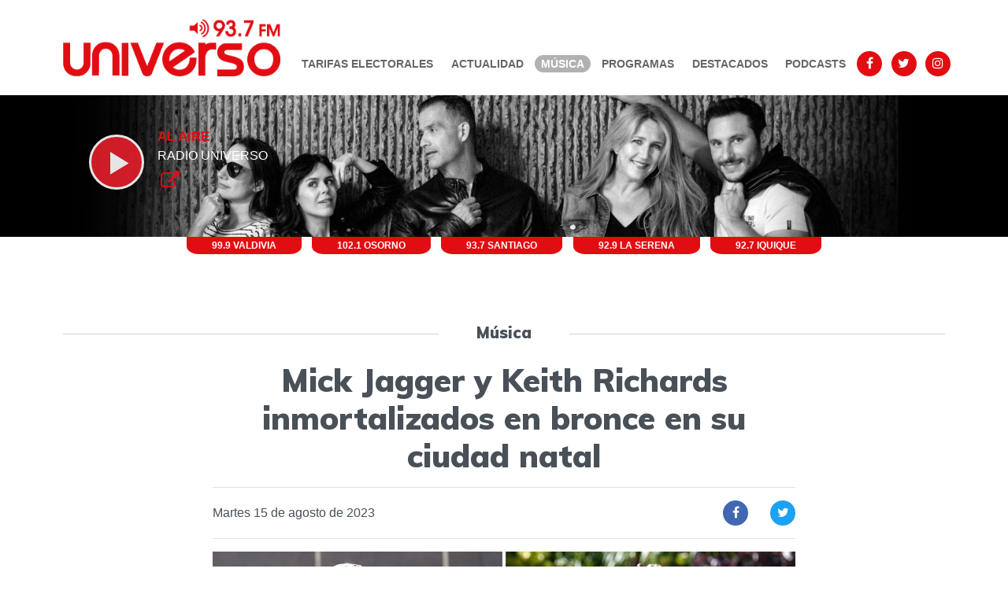

--- FILE ---
content_type: text/html; charset=UTF-8
request_url: https://universo.cl/musica/mick-jagger-y-keith-richards-inmortalizados-en-bronce-en-su-ciudad-natal/
body_size: 6694
content:
<!doctype html>
<html lang="es-CL" xmlns:og="http://opengraphprotocol.org/schema/" xmlns:fb="http://www.facebook.com/2008/fbml">
  <head>
  <meta charset="utf-8">
  <meta http-equiv="x-ua-compatible" content="ie=edge">
  <meta name="viewport" content="width=device-width, initial-scale=1, shrink-to-fit=no">
  <link href="https://fonts.googleapis.com/css?family=Muli:400,700,900&display=swap" rel="stylesheet">
  <link rel="shortcut icon" type="image/x-icon" href="https://universo.cl/wp-content/themes/universo/dist/images/favicon.ico">

	<script src="//cdngrm.ecn.cl/other/js/jquery-1.11.2.min.js"></script>
	<script src="//cdngrm.ecn.cl/other/lleison/zbk.js"></script>
	<script src="//cdngrm.ecn.cl/other/rv.js"></script>
	<script src="//cdngrm.ecn.cl/other/lleison/pbli_vw.js"></script>
	<script src="//cdngrm.ecn.cl/other/lleison/isInViewport.js"></script>
  
  
  
    <script async src="https://www.googletagmanager.com/gtag/js?id=G-B6JNHX74H9"></script>
    <script>
    if (document.location.host === 'universo.cl') {
      /*(function(i,s,o,g,r,a,m){i['GoogleAnalyticsObject']=r;i[r]=i[r]||function(){
      (i[r].q=i[r].q||[]).push(arguments)},i[r].l=1*new Date();a=s.createElement(o),
      m=s.getElementsByTagName(o)[0];a.async=1;a.src=g;m.parentNode.insertBefore(a,m)
      })(window,document,'script','https://www.google-analytics.com/analytics.js','ga');
      ga('create', 'UA-2229911-5', 'auto');
      ga('send', 'pageview');*/
      
      window.dataLayer = window.dataLayer || [];
      function gtag(){dataLayer.push(arguments);}
      gtag('js', new Date());

      gtag('config', 'G-B6JNHX74H9');
    }
    
    

		var prefijoSeccion = "POR";
		var zones_full = [1636, 2258, 2259, 2260, 1638, 1637, 2268];
		var restriction_zones = [1636, 2258, 2259, 2260, 1638, 1637, 2268];
		var check_zones_full = 0;
		var statusimp = 0;
		var impresion_full = 0;
		var nm_empty_zones = [1, 1, 1, 1, 1];
		var block_campaign = [];
		var bimp = [];
		var cimp = [];
		var zimp = [];
		var bimp_ceros = [];
		var cimp_ceros = [];
		var zimp_ceros = [];
		var keywordEspecial = "";
		var blockCampaignState = true;
		var fechaHoraServer = new Date()
		var fechaHoraServer = ((fechaHoraServer.getDate() < 10) ? '0' + fechaHoraServer.getDate() : fechaHoraServer.getDate()) + '/' + (((fechaHoraServer.getMonth() + 1) < 10) ? '0' + (fechaHoraServer.getMonth() + 1) : (fechaHoraServer.getMonth() + 1)) + '/' + fechaHoraServer.getFullYear() + ' ' + ((fechaHoraServer.getHours() < 10) ? '0' + fechaHoraServer.getHours() : fechaHoraServer.getHours()) + ':' + ((fechaHoraServer.getMinutes() < 10) ? '0' + fechaHoraServer.getMinutes() : fechaHoraServer.getMinutes()) + ':00'

    setTimeout(() => {
      call_pu_json('1636','head_desktop', false, '', '', '')
    }, 1500);


    setTimeout(() => {
      call_pu_json('2258','superbanner_1', false, '', '', '')
    }, 1500);

    setTimeout(() => {
      call_pu_json('2259','superbanner_2', false, '', '', '')
    }, 1500);

    setTimeout(() => {
      call_pu_json('2260','head_movil', false, '', '', '')
    }, 1500);

    setTimeout(() => {
      call_pu_json('1638','box_movil_1', false, '', '', '')
    }, 1500);

    setTimeout(() => {
      call_pu_json('1637','box_movil_2', false, '', '', '')
    }, 1500);

    setTimeout(() => {
      call_pu_json('2268','modal_itt', false, '', '', '')
    }, 1500);

  </script>
  <style>
    .itt {
      margin: 0px;
      padding: 0;
      position: absolute;
    }
    .app-header__player {
      height: 180px;
      display: flex;
      align-items: center;
      background-image: url('/wp-content/themes/universo/dist/images/header-bg-universo-new.jpg') !important;
      background-position: center;
      background-repeat: no-repeat;
      background-size: cover;
    }
  </style>
  <script>window.ajaxUrl = 'https://universo.cl/wp-admin/admin-ajax.php'</script>
  <title>Mick Jagger y Keith Richards inmortalizados en bronce en su ciudad natal &#8211; Radio Universo</title>
<link rel='dns-prefetch' href='//www.google.com' />
<link rel='dns-prefetch' href='//s.w.org' />
<link rel='stylesheet' id='contact-form-7-css'  href='https://universo.cl/wp-content/plugins/contact-form-7/includes/css/styles.css?ver=5.3.2' type='text/css' media='all' />
<link rel='stylesheet' id='sage/vendor.css-css'  href='https://universo.cl/wp-content/themes/universo/dist/styles/vendor.css' type='text/css' media='all' />
<link rel='stylesheet' id='sage/main.css-css'  href='https://universo.cl/wp-content/themes/universo/dist/styles/main.css' type='text/css' media='all' />
<script type='text/javascript' src='https://universo.cl/wp-includes/js/jquery/jquery.min.js?ver=3.5.1' id='jquery-core-js'></script>
<link rel="alternate" type="application/json+oembed" href="https://universo.cl/wp-json/oembed/1.0/embed?url=https%3A%2F%2Funiverso.cl%2Fmusica%2Fmick-jagger-y-keith-richards-inmortalizados-en-bronce-en-su-ciudad-natal%2F" />
<meta property="og:locale" content="es_CL" /><meta property="og:type" content="article" /><meta property="og:title" content="Mick Jagger y Keith Richards inmortalizados en bronce en su ciudad natal | Radio Universo" /><meta property="og:description" content="Mick Jagger y Keith Richards han sido honrados con dos estatuas en bronce en su natal Dartford, la pequeña ciudad cercana a Londres donde fueron&hellip;" /><meta property="og:url" content="https://universo.cl/musica/mick-jagger-y-keith-richards-inmortalizados-en-bronce-en-su-ciudad-natal/" /><meta property="og:site_name" content="Radio Universo" /><meta property="og:image" content="https://universo.cl/wp-content/uploads/2023/08/mick-jagger-keith-richards-statues-header-article.jpg" /><meta name="twitter:card" content="summary_large_image" /><meta name="twitter:title" content="Mick Jagger y Keith Richards inmortalizados en bronce en su ciudad natal"/><meta name="twitter:url" content="https://universo.cl/musica/mick-jagger-y-keith-richards-inmortalizados-en-bronce-en-su-ciudad-natal/" /><meta name="twitter:description" content="Radio Universo"/><meta name="twitter:site" content="@RadioUniverso" /><meta name="twitter:creator" content="@RadioUniverso" /></head>
  <body class="post-template-default single single-post postid-16530 single-format-standard mick-jagger-y-keith-richards-inmortalizados-en-bronce-en-su-ciudad-natal app-data index-data singular-data single-data single-post-data single-post-mick-jagger-y-keith-richards-inmortalizados-en-bronce-en-su-ciudad-natal-data">
  <div class="itt d-none d-lg-block">
    <div id="modal_itt">
    </div>
  </div>
        <header class="app-header">
  <div class="app-header__content">
    <div class="container">
      <nav class="navbar navbar-expand-lg py-3 py-md-4 px-0 align-items-end">
        <a class="navbar-brand py-0" href="https://universo.cl/">
          <img class="logo-universo" src="https://universo.cl/wp-content/themes/universo/dist/images/logo.png" alt="Radio Universo">
        </a>
        <button class="navbar-toggler navbar-light" type="button" data-toggle="collapse" data-target="#navbarText" aria-controls="navbarText" aria-expanded="false" aria-label="Toggle navigation">
          <span class="navbar-toggler-icon"></span>
        </button>
        <div class="app-header__menu collapse navbar-collapse" id="navbarText">
                      <ul id="menu-menu-1" class="navbar-nav ml-lg-auto text-nowrap"><li class="nav-item menu-item menu-tarifas-electorales"><a class="nav-link" href="https://tarifas.servel.cl/visualizar/b758a6b55b46eec2ec99022046f31f52c5035867">Tarifas Electorales</a></li>
<li class="nav-item menu-item menu-actualidad"><a class="nav-link" href="https://universo.cl/./actualidad/">Actualidad</a></li>
<li class="current-post-ancestor active current-post-parent nav-item menu-item menu-musica"><a class="nav-link" href="https://universo.cl/./musica/">Música</a></li>
<li class="nav-item menu-item menu-programas"><a class="nav-link" href="https://universo.cl/programas/">Programas</a></li>
<li class="nav-item menu-item menu-destacados"><a class="nav-link" href="https://universo.cl/./destacados/">Destacados</a></li>
<li class="nav-item menu-item menu-podcasts"><a class="nav-link" href="https://universo.cl/./podcasts/">Podcasts</a></li>
</ul>
                    <ul class="app-header__icons list-unstyled mt-1 mt-md-0">
            <li>
              <a href="//www.facebook.com/Radiouniversooficial" target="_blank">
                <i class="fa fa-facebook" aria-hidden="true"></i>
              </a>
            </li>
            <li>
              <a href="//twitter.com/radiouniverso" target="_blank">
                <i class="fa fa-twitter" aria-hidden="true"></i>
              </a>
            </li>
            <li>
              <a href="//www.instagram.com/radiouniverso/" target="_blank">
                <i class="fa fa-instagram" aria-hidden="true"></i>
              </a>
            </li>
          </ul>
        </div>
      </nav>
    </div>
  </div>
  <div class="app-header__player bg-dark">
    <div class="container py-3">
      <div class="row align-items-center text-white">
        <div class="col-12 col-md-6 d-flex">
          <div class="h-player">
  <audio id="player" preload="none"></audio>
  <div class="h-player__now">
    <div class="h-player__cover">
      <div class="h-player__controls">
        <button class="controls__btn controls__btn--play">
          <img src="https://universo.cl/wp-content/themes/universo/dist/images/play.svg" alt="Reproducir">
        </button>
        <button class="controls__btn controls__btn--pause">
          <img src="https://universo.cl/wp-content/themes/universo/dist/images/pause.svg" alt="Pausar">
        </button>
      </div>
    </div>
    <div class="h-player__info">
      <div class="al-aire text-uppercase"><b>Al aire</b></i></div>
      
      <p class="h-player__current mb-0">RADIO UNIVERSO</p>
      <button class="h-player__nueva-ventana px-0 d-none d-md-block" data-action="open-player" data-url="https://universo.cl/reproductor/">
        <i class="fa fa-external-link ml-1" aria-hidden="true"></i>
      </button>
    </div>
  </div>
</div>
        </div>
        
      </div>
    </div>
  </div>
  <div class="col-8 offset-2 app-header__emisoras d-none d-lg-block">
    <ul>
      <li>99.9 VALDIVIA</li>
      <li>102.1 OSORNO</li>
      <li>93.7 SANTIAGO</li>
      <li>92.9 LA SERENA</li>
      <li>92.7 IQUIQUE</li>
    </ul>
  </div>
</header>
    <main class="main">
      <div class="container py-5 py-md-4">
  <div class="banner text-center pt-5">
    <div class="container" id="banner_superior_digital">
    </div>
  </div>
  <div class="mb-4">
    <h5 class="section__title bg-white"><span class="bg-white px-5">Música</span></h5>
  </div>
  <div class="row justify-content-center">
    <div class="col-12 col-md-1 col-lg-2 justify-content-end align-self-start sticky">
      
    </div>
    <div class="col-12 col-md-10 col-lg-8">
               <article class="entry">
  <h1 class="entry__title">Mick Jagger y Keith Richards inmortalizados en bronce en su ciudad natal</h1>
  <div class="entry__meta">
  <time class="entry__date text-nowrap">Martes 15 de agosto de 2023</time>
  <div class="entry__social">
    <button class="button facebook" data-action="open-popup" data-url="https://www.facebook.com/sharer/sharer.php?u=https://universo.cl/musica/mick-jagger-y-keith-richards-inmortalizados-en-bronce-en-su-ciudad-natal/">
      <i class="fa fa-facebook " aria-hidden="true"></i>
    </button>
    <button class="button twitter" data-action="open-popup" data-url="https://twitter.com/intent/tweet?text=Mick Jagger y Keith Richards inmortalizados en bronce en su ciudad natal https://universo.cl/musica/mick-jagger-y-keith-richards-inmortalizados-en-bronce-en-su-ciudad-natal/&via=RadioUniverso">
      <i class="fa fa-twitter" aria-hidden="true"></i>
    </button>
  </div>
</div>
        <div class="entry__media">
    <img src="https://universo.cl/wp-content/uploads/2023/08/mick-jagger-keith-richards-statues-header-article.jpg" alt="Mick Jagger y Keith Richards inmortalizados en bronce en su ciudad natal" class="img-fluid w-100">
  </div>
    <div class="card-text mt-2">
    
<p>Mick Jagger y Keith Richards han sido honrados con dos estatuas en bronce en su natal Dartford, la pequeña ciudad cercana a Londres donde fueron compañeros de colegio y, años después, se reencontraron en su estación de trenes para luego unirse a los Rolling Stones.</p>



<p>Las esculturas fueron encargadas por el concejo municipal de Dartford y creadas por la artista Amy Goodman, gran fan de la banda. El resultado muestra a Jagger en medio de uno de sus característicos pasos arriba del escenario, mientras Richards está recostado, tocando su Telecaster, que le regaló otro veterano del rock, Eric Clapton.</p>



<p>Las estatuas fueron reveladas por la nieta de Richards, Eva, quien dijo estar sorprendida por el parecido con su abuelo y su amigo. “Estoy segura que cuando vuelvan a Londres vendrán a dar un vistazo a esto. Dartford tiene un lugar muy especial en su corazón”, agregó Angela Richards, hija del insigne guitarrista.</p>

  </div>
</article>
            </div>
      <div class="col-12 col-md-1 col-lg-2 text-right flex-row align-self-start sticky">
        
      </div>
    </div>
  </div>
    </main>
        <footer class="app-footer">
  <section class="py-4">
    <div class="container">
      <div class="row align-items-center justify-content-between text-center">
        <div class="col-6 col-md-3 col-lg-2 offset-3 offset-md-0 mb-4 mb-md-0">
          <img src="https://universo.cl/wp-content/themes/universo/dist/images/logo.png" alt="" class="img-fluid">
        </div>
        <div class="col-12 col-md-2">
            <small class="mb-4 mb-md-0"> <b>Maria Victoria Gonzalez C.</b> <br> Ejecutiva Comercial <br> <i class="fa fa-phone" aria-hidden="true"></i> 227534338 &nbsp; +56 93806884 <br> <a href="mailto:paula.meneses@universo.cl">maria.gonzalez@universo.cl</a></small>
        </div>
        <div class="col-12 col-md-2 mt-4 mt-md-0">
            <small class="mb-4 mb-md-0"> <b>Lorena Tapia G.</b> <br> Ejecutiva de Negocios <br> <i class="fa fa-phone" aria-hidden="true"></i> +56 97051853 <br> <a href="mailto:lorena.tapia@universo.cl">lorena.tapia@universo.cl</a></small>
        </div>
        <div class="col-12 col-md-2 mt-4 mt-md-0">
            <small class="mb-4 mb-md-0"> <b>Olga Venegas M.</b> <br> Ejecutiva de Negocios <br> <i class="fa fa-phone" aria-hidden="true"></i> +56 991407093 <br> <a href="mailto:olga.venegas@universo.cl">olga.venegas@universo.cl</a></small>
        </div>
      </div>
      <div class="row">
        <div class="col">
          <hr>
        </div>
      </div>
      <div class="row">
        <div class="col-12 col-md-8 d-flex justify-content-center align-items-center justify-content-md-start py-3 py-md-0">
          <i class="fa fa-map-marker pr-2" aria-hidden="true"></i> Pérez Valenzuela 1620 - Providencia - Santiago
        </div>
        <div class="col-12 col-md-4 d-flex justify-content-center align-items-center justify-content-md-end py-3 py-md-0">
          <a href="https://www.facebook.com/Radiouniversooficial" class="text-dark px-3" target="_blank">
            <i class="fa fa-lg fa-facebook" aria-hidden="true"></i>
          </a>
          <a href="https://twitter.com/radiouniverso" class="text-dark px-3" target="_blank">
            <i class="fa fa-lg fa-twitter" aria-hidden="true"></i>
          </a>
          <a href="https://www.instagram.com/radiouniverso/" class="text-dark pl-3" target="_blank">
            <i class="fa fa-lg fa-instagram" aria-hidden="true"></i>
          </a>
        </div>
      </div>
    </div>
  </section>
  <section class="py-5 bg-dark">
    <div class="container">
      <div class="row app-footer__widgets">
        <div class="col-12 col-md-4">
        		<section class="px-3 h-100">		<h6 class="widget-title">Lo último</h6>		<ul>
											<li>
					<a href="https://universo.cl/actualidad/esto-es-vida-fin-de-semana-largo-en-santiago-conoporto-coctel-club/">Esto es Vida: fin de semana largo en Santiago con Oporto Cóctel Club</a>
									</li>
											<li>
					<a href="https://universo.cl/actualidad/5-niveles-de-terror-para-ver-durante-halloween-con-hobby-space/">5 niveles de terror para ver durante Halloween con Hobby Space</a>
									</li>
											<li>
					<a href="https://universo.cl/actualidad/greenpeace-y-12-organizaciones-exigen-a-candidatos-presidenciales-compromiso-ambiental-minimo-no-regresion-ley-y-transparencia/">Greenpeace y 12 organizaciones exigen a candidatos presidenciales compromiso ambiental mínimo: No regresión, Ley y transparencia</a>
									</li>
											<li>
					<a href="https://universo.cl/actualidad/que-ver-este-fin-de-semana-largo-fernando-zavala-nos-cuenta-los-estrenos-de-la-semana/">Qué ver este fin de semana largo: Fernando Zavala nos cuenta los estrenos de la semana</a>
									</li>
					</ul>
		</section>        </div>
        <hr class="w-100 my-5 d-md-none">
        <div class="col-12 col-md-4">
          <section class="px-3 h-100">
            <h6>Frecuencias</h6>
            <ul>
              <li><b>Iquique</b> 92.7 FM</li>
              <li><b>Santiago </b> 93.7 FM</li>
              <li><b>Valdivia</b> 99.9 FM</li>
              <li><b>Osorno</b> 102.1 FM</li>
              <li><b>La Serena</b> 92.9 FM</li>
            </ul>
          </section>
        </div>
        <hr class="w-100 my-5 d-md-none">
        <div class="col-12 col-md-4">
          <section class="px-3 h-100"><h6 class="widget-title">Contáctanos</h6>			<div class="textwidget"><div role="form" class="wpcf7" id="wpcf7-f590-o1" lang="es-CL" dir="ltr">
<div class="screen-reader-response"><p role="status" aria-live="polite" aria-atomic="true"></p> <ul></ul></div>
<form action="/musica/mick-jagger-y-keith-richards-inmortalizados-en-bronce-en-su-ciudad-natal/#wpcf7-f590-o1" method="post" class="wpcf7-form init app-footer__contact-form" novalidate="novalidate" data-status="init">
<div style="display: none;">
<input type="hidden" name="_wpcf7" value="590" />
<input type="hidden" name="_wpcf7_version" value="5.3.2" />
<input type="hidden" name="_wpcf7_locale" value="es_CL" />
<input type="hidden" name="_wpcf7_unit_tag" value="wpcf7-f590-o1" />
<input type="hidden" name="_wpcf7_container_post" value="0" />
<input type="hidden" name="_wpcf7_posted_data_hash" value="" />
<input type="hidden" name="_wpcf7_recaptcha_response" value="" />
</div>
<div class="form-group">
    <span class="wpcf7-form-control-wrap your-name"><input type="text" name="your-name" value="" size="40" class="wpcf7-form-control wpcf7-text wpcf7-validates-as-required form-control" aria-required="true" aria-invalid="false" placeholder="Ingresa tu nombre" /></span>
</div>
<div class="form-group">
    <span class="wpcf7-form-control-wrap your-email"><input type="email" name="your-email" value="" size="40" class="wpcf7-form-control wpcf7-text wpcf7-email wpcf7-validates-as-required wpcf7-validates-as-email form-control" aria-required="true" aria-invalid="false" placeholder="Ingresa tu correo" /></span>
</div>
<div class="form-group">
    <span class="wpcf7-form-control-wrap your-message"><textarea name="your-message" cols="40" rows="10" class="wpcf7-form-control wpcf7-textarea wpcf7-validates-as-required form-control" aria-required="true" aria-invalid="false" placeholder="¿Cuál es tu mensaje?"></textarea></span>
</div>
<p><input type="submit" value="Enviar" class="wpcf7-form-control wpcf7-submit btn btn-secondary btn-block btn-sm" /></p>
<div class="wpcf7-response-output" aria-hidden="true"></div></form></div>
</div>
		</section>        </div>
      </div>
    </div>
  </section>
</footer>
        <script type='text/javascript' id='contact-form-7-js-extra'>
/* <![CDATA[ */
var wpcf7 = {"apiSettings":{"root":"https:\/\/universo.cl\/wp-json\/contact-form-7\/v1","namespace":"contact-form-7\/v1"}};
/* ]]> */
</script>
<script type='text/javascript' src='https://universo.cl/wp-content/plugins/contact-form-7/includes/js/scripts.js?ver=5.3.2' id='contact-form-7-js'></script>
<script type='text/javascript' src='https://www.google.com/recaptcha/api.js?render=6LfL4OgUAAAAANWQC15qEIlAliK6T9QirmlHQggL&#038;ver=3.0' id='google-recaptcha-js'></script>
<script type='text/javascript' id='wpcf7-recaptcha-js-extra'>
/* <![CDATA[ */
var wpcf7_recaptcha = {"sitekey":"6LfL4OgUAAAAANWQC15qEIlAliK6T9QirmlHQggL","actions":{"homepage":"homepage","contactform":"contactform"}};
/* ]]> */
</script>
<script type='text/javascript' src='https://universo.cl/wp-content/plugins/contact-form-7/modules/recaptcha/script.js?ver=5.3.2' id='wpcf7-recaptcha-js'></script>
<script type='text/javascript' src='https://universo.cl/wp-content/themes/universo/dist/scripts/vendor.js' id='sage/vendor.js-js'></script>
<script type='text/javascript' src='https://universo.cl/wp-content/themes/universo/dist/scripts/main.js' id='sage/main.js-js'></script>
<script type='text/javascript' src='https://universo.cl/wp-includes/js/wp-embed.min.js?ver=5.6.14' id='wp-embed-js'></script>
  </body>
</html>


--- FILE ---
content_type: text/html; charset=utf-8
request_url: https://www.google.com/recaptcha/api2/anchor?ar=1&k=6LfL4OgUAAAAANWQC15qEIlAliK6T9QirmlHQggL&co=aHR0cHM6Ly91bml2ZXJzby5jbDo0NDM.&hl=en&v=cLm1zuaUXPLFw7nzKiQTH1dX&size=invisible&anchor-ms=20000&execute-ms=15000&cb=7rsyaiuuuoip
body_size: 44946
content:
<!DOCTYPE HTML><html dir="ltr" lang="en"><head><meta http-equiv="Content-Type" content="text/html; charset=UTF-8">
<meta http-equiv="X-UA-Compatible" content="IE=edge">
<title>reCAPTCHA</title>
<style type="text/css">
/* cyrillic-ext */
@font-face {
  font-family: 'Roboto';
  font-style: normal;
  font-weight: 400;
  src: url(//fonts.gstatic.com/s/roboto/v18/KFOmCnqEu92Fr1Mu72xKKTU1Kvnz.woff2) format('woff2');
  unicode-range: U+0460-052F, U+1C80-1C8A, U+20B4, U+2DE0-2DFF, U+A640-A69F, U+FE2E-FE2F;
}
/* cyrillic */
@font-face {
  font-family: 'Roboto';
  font-style: normal;
  font-weight: 400;
  src: url(//fonts.gstatic.com/s/roboto/v18/KFOmCnqEu92Fr1Mu5mxKKTU1Kvnz.woff2) format('woff2');
  unicode-range: U+0301, U+0400-045F, U+0490-0491, U+04B0-04B1, U+2116;
}
/* greek-ext */
@font-face {
  font-family: 'Roboto';
  font-style: normal;
  font-weight: 400;
  src: url(//fonts.gstatic.com/s/roboto/v18/KFOmCnqEu92Fr1Mu7mxKKTU1Kvnz.woff2) format('woff2');
  unicode-range: U+1F00-1FFF;
}
/* greek */
@font-face {
  font-family: 'Roboto';
  font-style: normal;
  font-weight: 400;
  src: url(//fonts.gstatic.com/s/roboto/v18/KFOmCnqEu92Fr1Mu4WxKKTU1Kvnz.woff2) format('woff2');
  unicode-range: U+0370-0377, U+037A-037F, U+0384-038A, U+038C, U+038E-03A1, U+03A3-03FF;
}
/* vietnamese */
@font-face {
  font-family: 'Roboto';
  font-style: normal;
  font-weight: 400;
  src: url(//fonts.gstatic.com/s/roboto/v18/KFOmCnqEu92Fr1Mu7WxKKTU1Kvnz.woff2) format('woff2');
  unicode-range: U+0102-0103, U+0110-0111, U+0128-0129, U+0168-0169, U+01A0-01A1, U+01AF-01B0, U+0300-0301, U+0303-0304, U+0308-0309, U+0323, U+0329, U+1EA0-1EF9, U+20AB;
}
/* latin-ext */
@font-face {
  font-family: 'Roboto';
  font-style: normal;
  font-weight: 400;
  src: url(//fonts.gstatic.com/s/roboto/v18/KFOmCnqEu92Fr1Mu7GxKKTU1Kvnz.woff2) format('woff2');
  unicode-range: U+0100-02BA, U+02BD-02C5, U+02C7-02CC, U+02CE-02D7, U+02DD-02FF, U+0304, U+0308, U+0329, U+1D00-1DBF, U+1E00-1E9F, U+1EF2-1EFF, U+2020, U+20A0-20AB, U+20AD-20C0, U+2113, U+2C60-2C7F, U+A720-A7FF;
}
/* latin */
@font-face {
  font-family: 'Roboto';
  font-style: normal;
  font-weight: 400;
  src: url(//fonts.gstatic.com/s/roboto/v18/KFOmCnqEu92Fr1Mu4mxKKTU1Kg.woff2) format('woff2');
  unicode-range: U+0000-00FF, U+0131, U+0152-0153, U+02BB-02BC, U+02C6, U+02DA, U+02DC, U+0304, U+0308, U+0329, U+2000-206F, U+20AC, U+2122, U+2191, U+2193, U+2212, U+2215, U+FEFF, U+FFFD;
}
/* cyrillic-ext */
@font-face {
  font-family: 'Roboto';
  font-style: normal;
  font-weight: 500;
  src: url(//fonts.gstatic.com/s/roboto/v18/KFOlCnqEu92Fr1MmEU9fCRc4AMP6lbBP.woff2) format('woff2');
  unicode-range: U+0460-052F, U+1C80-1C8A, U+20B4, U+2DE0-2DFF, U+A640-A69F, U+FE2E-FE2F;
}
/* cyrillic */
@font-face {
  font-family: 'Roboto';
  font-style: normal;
  font-weight: 500;
  src: url(//fonts.gstatic.com/s/roboto/v18/KFOlCnqEu92Fr1MmEU9fABc4AMP6lbBP.woff2) format('woff2');
  unicode-range: U+0301, U+0400-045F, U+0490-0491, U+04B0-04B1, U+2116;
}
/* greek-ext */
@font-face {
  font-family: 'Roboto';
  font-style: normal;
  font-weight: 500;
  src: url(//fonts.gstatic.com/s/roboto/v18/KFOlCnqEu92Fr1MmEU9fCBc4AMP6lbBP.woff2) format('woff2');
  unicode-range: U+1F00-1FFF;
}
/* greek */
@font-face {
  font-family: 'Roboto';
  font-style: normal;
  font-weight: 500;
  src: url(//fonts.gstatic.com/s/roboto/v18/KFOlCnqEu92Fr1MmEU9fBxc4AMP6lbBP.woff2) format('woff2');
  unicode-range: U+0370-0377, U+037A-037F, U+0384-038A, U+038C, U+038E-03A1, U+03A3-03FF;
}
/* vietnamese */
@font-face {
  font-family: 'Roboto';
  font-style: normal;
  font-weight: 500;
  src: url(//fonts.gstatic.com/s/roboto/v18/KFOlCnqEu92Fr1MmEU9fCxc4AMP6lbBP.woff2) format('woff2');
  unicode-range: U+0102-0103, U+0110-0111, U+0128-0129, U+0168-0169, U+01A0-01A1, U+01AF-01B0, U+0300-0301, U+0303-0304, U+0308-0309, U+0323, U+0329, U+1EA0-1EF9, U+20AB;
}
/* latin-ext */
@font-face {
  font-family: 'Roboto';
  font-style: normal;
  font-weight: 500;
  src: url(//fonts.gstatic.com/s/roboto/v18/KFOlCnqEu92Fr1MmEU9fChc4AMP6lbBP.woff2) format('woff2');
  unicode-range: U+0100-02BA, U+02BD-02C5, U+02C7-02CC, U+02CE-02D7, U+02DD-02FF, U+0304, U+0308, U+0329, U+1D00-1DBF, U+1E00-1E9F, U+1EF2-1EFF, U+2020, U+20A0-20AB, U+20AD-20C0, U+2113, U+2C60-2C7F, U+A720-A7FF;
}
/* latin */
@font-face {
  font-family: 'Roboto';
  font-style: normal;
  font-weight: 500;
  src: url(//fonts.gstatic.com/s/roboto/v18/KFOlCnqEu92Fr1MmEU9fBBc4AMP6lQ.woff2) format('woff2');
  unicode-range: U+0000-00FF, U+0131, U+0152-0153, U+02BB-02BC, U+02C6, U+02DA, U+02DC, U+0304, U+0308, U+0329, U+2000-206F, U+20AC, U+2122, U+2191, U+2193, U+2212, U+2215, U+FEFF, U+FFFD;
}
/* cyrillic-ext */
@font-face {
  font-family: 'Roboto';
  font-style: normal;
  font-weight: 900;
  src: url(//fonts.gstatic.com/s/roboto/v18/KFOlCnqEu92Fr1MmYUtfCRc4AMP6lbBP.woff2) format('woff2');
  unicode-range: U+0460-052F, U+1C80-1C8A, U+20B4, U+2DE0-2DFF, U+A640-A69F, U+FE2E-FE2F;
}
/* cyrillic */
@font-face {
  font-family: 'Roboto';
  font-style: normal;
  font-weight: 900;
  src: url(//fonts.gstatic.com/s/roboto/v18/KFOlCnqEu92Fr1MmYUtfABc4AMP6lbBP.woff2) format('woff2');
  unicode-range: U+0301, U+0400-045F, U+0490-0491, U+04B0-04B1, U+2116;
}
/* greek-ext */
@font-face {
  font-family: 'Roboto';
  font-style: normal;
  font-weight: 900;
  src: url(//fonts.gstatic.com/s/roboto/v18/KFOlCnqEu92Fr1MmYUtfCBc4AMP6lbBP.woff2) format('woff2');
  unicode-range: U+1F00-1FFF;
}
/* greek */
@font-face {
  font-family: 'Roboto';
  font-style: normal;
  font-weight: 900;
  src: url(//fonts.gstatic.com/s/roboto/v18/KFOlCnqEu92Fr1MmYUtfBxc4AMP6lbBP.woff2) format('woff2');
  unicode-range: U+0370-0377, U+037A-037F, U+0384-038A, U+038C, U+038E-03A1, U+03A3-03FF;
}
/* vietnamese */
@font-face {
  font-family: 'Roboto';
  font-style: normal;
  font-weight: 900;
  src: url(//fonts.gstatic.com/s/roboto/v18/KFOlCnqEu92Fr1MmYUtfCxc4AMP6lbBP.woff2) format('woff2');
  unicode-range: U+0102-0103, U+0110-0111, U+0128-0129, U+0168-0169, U+01A0-01A1, U+01AF-01B0, U+0300-0301, U+0303-0304, U+0308-0309, U+0323, U+0329, U+1EA0-1EF9, U+20AB;
}
/* latin-ext */
@font-face {
  font-family: 'Roboto';
  font-style: normal;
  font-weight: 900;
  src: url(//fonts.gstatic.com/s/roboto/v18/KFOlCnqEu92Fr1MmYUtfChc4AMP6lbBP.woff2) format('woff2');
  unicode-range: U+0100-02BA, U+02BD-02C5, U+02C7-02CC, U+02CE-02D7, U+02DD-02FF, U+0304, U+0308, U+0329, U+1D00-1DBF, U+1E00-1E9F, U+1EF2-1EFF, U+2020, U+20A0-20AB, U+20AD-20C0, U+2113, U+2C60-2C7F, U+A720-A7FF;
}
/* latin */
@font-face {
  font-family: 'Roboto';
  font-style: normal;
  font-weight: 900;
  src: url(//fonts.gstatic.com/s/roboto/v18/KFOlCnqEu92Fr1MmYUtfBBc4AMP6lQ.woff2) format('woff2');
  unicode-range: U+0000-00FF, U+0131, U+0152-0153, U+02BB-02BC, U+02C6, U+02DA, U+02DC, U+0304, U+0308, U+0329, U+2000-206F, U+20AC, U+2122, U+2191, U+2193, U+2212, U+2215, U+FEFF, U+FFFD;
}

</style>
<link rel="stylesheet" type="text/css" href="https://www.gstatic.com/recaptcha/releases/cLm1zuaUXPLFw7nzKiQTH1dX/styles__ltr.css">
<script nonce="_L7RcXK_NbX2bZ9iTVwYtw" type="text/javascript">window['__recaptcha_api'] = 'https://www.google.com/recaptcha/api2/';</script>
<script type="text/javascript" src="https://www.gstatic.com/recaptcha/releases/cLm1zuaUXPLFw7nzKiQTH1dX/recaptcha__en.js" nonce="_L7RcXK_NbX2bZ9iTVwYtw">
      
    </script></head>
<body><div id="rc-anchor-alert" class="rc-anchor-alert"></div>
<input type="hidden" id="recaptcha-token" value="[base64]">
<script type="text/javascript" nonce="_L7RcXK_NbX2bZ9iTVwYtw">
      recaptcha.anchor.Main.init("[\x22ainput\x22,[\x22bgdata\x22,\x22\x22,\[base64]/[base64]/[base64]/[base64]/[base64]/SVtnKytdPU46KE48MjA0OD9JW2crK109Tj4+NnwxOTI6KChOJjY0NTEyKT09NTUyOTYmJk0rMTxwLmxlbmd0aCYmKHAuY2hhckNvZGVBdChNKzEpJjY0NTEyKT09NTYzMjA/[base64]/eihNLHApOm0oMCxNLFtULDIxLGddKSxmKHAsZmFsc2UsZmFsc2UsTSl9Y2F0Y2goYil7UyhNLDI3Nik/[base64]/[base64]/[base64]/[base64]/[base64]/[base64]\\u003d\x22,\[base64]\x22,\x22wokRYMKFZMKbc3AXw71kw5ocfEM4MMOvQTfDgAnCssO5bTbCkT/DmGQaHcOBwq/Cm8OXw7RNw7wfw6VwQcOgcMKiV8KuwqoqZMKTwrgBLwnCpsK9dMKbwqHCjcOcPMKxCD3Conpaw5pgdC/CmiIaHsKcwq/[base64]/[base64]/w5/CocOFVMKnwobDgsO3woFwUlMFwrzClMKrw6R5SsOGecKDwq1HdMKRwpVKw6rCg8OEY8Odw5LDvsKjAnLDlB/DtcKGw7bCrcKlUn9gOsOyWMO7wqYdwrAgBXsQFDp9wojCl1vCi8KnYQHDgW/[base64]/DkW9QaMKVDhxGw5vDvsKdwr/[base64]/wonDj8K7LMObw5/Di8O2w4fDukDDnzdqw4JgNcKPwpHCnsKRbMKBw73Du8OyGQwgw6/[base64]/Dt8O/[base64]/DqMKjY39fw4fCsj5lXsKOwrEAe8K4w5ZnwpExw647wqg6ZMK9w7vDncKewrTDnMKHIX7DszbDsULDgiV1wrTDpBkabcOXwoZsTMK3QwQYBzJiJcOywoTDqsK/[base64]/bV/[base64]/w6DCrD4Rw47CtMORFgXDnyrCj8KTw7vDmCjDmGsJc8KsGgvDoV7CmMO4w7UFfcKGQwcadMKgw6HCty7DvcKWFsOJwrTDtcKBwq56fhPCjh/DmjASwr1AwqjDrMO9w6jCv8K1wovDlV1casKMVXIrVnzDr1o2wrvDugjCjG7CjcKjwrI3w5RbAcKQY8KdHMO8w7Z/[base64]/DhxOGsKqw4PDsH/DmzzCoXJ4w7LCocKJUl3CoCY5flfCuHzCqk8Ow5lxw4DDhMKTw5DDslbDusKLw7LCt8OAw69MN8KiDMO5CA1IHVQ/[base64]/[base64]/[base64]/DsDfDmMKNZ1QAw7bDriDDsX/[base64]/CisOyw5FOw5ZvwoXCl0EZw75RwoHCsyLCgMKRw5TChcOnZMOpw754NgUtwrzCq8OnwoISw47CnMOMByLDgFPDiBPCg8Kmb8Kcw6I2w5MBwrtbw7spw70yw6nDv8KkU8O7wpDDgsKmUsK/ScKkKcKhA8OlworCp3gLw70ewpAww5zDi3rDuGDCrQTDm2/[base64]/[base64]/CgAUGSS7CisOhMcK/[base64]/AnXDuTPDosKWw7UDw63DlwjDoFokwqTDpwkeEkgIw5k2wrrCsMK2w6IGw5QfesOSdSI9ZzEDbjPDqsOyw5g7w5xmw7/DtsOkJ8KgVMKQBUfCiG/DrMOGcgI6TUdew7xxNmDDjMKKcMKywq/Dv2LCncKewqrDhMKOwpzDli/[base64]/DhcKlw5cNH2sLaEHCisKOw6UkfsODGE/DhsKtYGTCjcO7w6VAbsKkBcOoV8KaP8KdwohEwo7Cpi5Vwrldw5/DnBZYwojCvmVZwobDv3tkV8Oxw6tiw6/[base64]/CsMKYK8KBw7PDiWw+Y8OlwrHDtcO2cFQHw47CnsO+FcKWwpvDuRLCkw4cb8O7wrDDtMOVI8KDwp9dwoY3VlDDtcKIOz4/[base64]/CvsO2bcKrw4NKwqINwodeWsO7IcO6w43DtcKSGjdOw5jDmcKQw6MTdcOHw6rCnxvCn8KGw5QOw5HDgMKgwrPCoMKPw43DgsKGwpdZw4nDgcOEbn1jXMKFwqbDl8O8wo5WGjcvw7hhRl7ClxbDiMOuworChcKjXcKETC3DkCgPwr4gwrFFwprCjT/CtcKlYC3DvxzDocKjwrfDgRjDlxvCp8O2wrphEw/CtE0DwrhCw6hhw7hYJMO/JC9yw4fCpsKgw6LDqiLCokLClHTChWzCmTRmVcOqJF9qDcObwr/[base64]/[base64]/Cs0bCl8OPwo3DoMKhLgIgw4TCicKYwpHCunbDpw1Cw6ViaMOQbcOWwrrCnsKEwr/Ck0DChMOuScKSDMKkwoHDmG1qf2ZGBsKOSsOaE8OxwqDCg8OMw5chw49ow7HCsTQAw5HCrG7DiD/[base64]/CoMK9wr1owoIhCA7DgCkYwrNjwo1DIV8twpLCusKDLMOuc3zDoUkrwqXDrcOKw5/[base64]/Dv0cNw53DmlYeN8KcWcKPPsKYwp53w4/[base64]/DjgrDqjsUE8Ocw7wnw68jw4gDY8OvWw7Ds8Kdw6E7c8KDX8KKB2XDu8KnJRx0w54Aw73CgMK8YCjCncO1S8OJZsKHZcKqTMK/[base64]/Dt1l4w6vDoFNSIyvDklLDsMKWw6bCtsOdw6NsKjZowrbCqsKRZMK1w6B6wp/CmsOww7fDrsKDB8Khwr7Dikwnw5sgfQMzw4p2QcOKcxN/w587woTCnn9mw5DCp8KQHwV9XwnCjXbCpMKIw7vDjMKPwqBAXnhqwqvDri7CpMKJRUAmwr/CgsK5w5MYM1Y0w4TDiUTCrcKmwp0JasK3W8KmwpTCtHXDuMOBwqwDwrIdBcOgw6QBacKMwp/Ck8KowpLCk37DgcOBwp1OwrAXwpgracKewo1OwrnDiTl0GhnCoMKAw7U7Jx0xw4bDvDDCncK9w5UEw5bDryjDnhs/[base64]/w4HCpUQ5I8K0w7MewqNYw6vCi8KAw5HDt0MPwr5WwpItaxdQwqxdwp1FwpvDqBAZw4rChcOiw6FiTcKWbMK3wqNJw4fCrj7CtcOOw6DDhMO+wqwPbsK5wrohUsKHworDhsKlw4dzQsOhw7B5w7zCtnDCvMK5wpsSHcK2IiVXwpXCvcO9IMK1fEdzd8Ovw4ldRsK/f8Kow5QKLTRMbcO9B8KUwp5gScOkWcOvw5Vzw5rDnjfDm8OEw5PCqnHDt8O2LHLCj8KnQsK2KcKkw4zDgQUvMsK7wrLChsKJFcOjw7xWw43DjEskw44aMsKkwpbCssKvSsOVHjnCmUM5KhlWEHrCoALCosOuRmpCwqnDn19/[base64]/CrQZBGMKPSGnCsVfCrmbCgMKXJsOewpXCmcKIeMK+UBnCqsOqwrImw544ScKmwqDDpj/[base64]/[base64]/DtcKcwq0cWEgSa1YvwopEw7oJw7VywqJSLz41MXPCngY8wplowr9jw6TDicOew6rDpTLCusK/[base64]/ClBJ4w7IjC8OJw7LDusKvVAQcwpPCjMOPQ8ONLmphwohkUcOAwpFCE8KtKsOjwqUQw6HDtk4RP8KzG8KlLWfDhcOcXcOPw7vCrwwXK3FeGlwDKDYfw6vDvRx5TsOpw4XDhsOIw4PDicKPNMK/wonDicO9woPDuDZaZMOiNC3Do8Oqw7sOw4nDgcOqAMKmZibDng/CgVNtw7/DlsKkw75IakoqI8OgaFPCq8OPwoPDiGdlW8O7VjzDsFhpw4fDi8KxQR/DjXB2w5DCvBXChzZ1IE/[base64]/CtcK0w6XDuFrCn2xVFcOlwpVaSsKWAHzCsWNqwpjCtcKQwqbDpcOAw6rDlzPClgLCqsOIwrABwpnCtcKrf19MVcKgw47DvHHDlyPCtR/CtMOpEhJZAUAAWFVbw70Uw6V9wozCrcKKwqQ4w7HDrUTCrVnDvSU4GMKyIxBODcK/E8K0wobDhcKWb1JSw5LDj8Kuwr8Vw4TDkMK9bEbDvMKKbh/[base64]/[base64]/Dsk/[base64]/JMKgNQ81w63DpcKZwqjCiRlGw4/Co8KRw4gEDsOjMcKxIsKbfyFwb8Orw43CiVsOS8OtdXcacCTCvWjDlsKPOEZqw6/DjFV7wppEAyvCuQx5wpXDryLCuUwyQmdJw5TCl3tjBMOWwqwSw5DDhRAHwqfCpxJwZsOjQMKIBcOaVMOYd2zDhwNhw4nCsxTDg3ZrZMK3w7cNwovCp8OzfsOIGVLCqcO1KsOcTsKnw6fDisK3LzZfLcO1w4HCk3DClHAuwrY/R8Kkw53Cu8OoHycoTMOxw5/DmHIUY8KPw6XCnlzDt8OUw5N+fSRkwpzDkGvCkMOJwqc/worDncOhwrXDsEUBI0rCvsK5EMKowqDCqcK/w7g+w5bCpcKUMXPDgMKUdQLClMK1RD/Cj13CgMOYZynCsCTDi8Kjw717GcOPbsKHa8KKGQDDoMO6GMO7FsOBR8K9w7fDqcKGQjNfwoHCl8OeL2jDtcOOF8KMecOVwrVlwoU/R8KNw5fCt8OPbsOvQSrCnkfCm8OUwrQRwpl5w5R0w4rCrV7DqUnCtQbCrCzDoMOCUcONwpnCqsK1wrvDisOPwq3Di3IZdsO9IkzCrRknwonDr0Ffw4c/H1bClUjCrzDDvMKYXsORC8OAbcO9awF/D30twrJMEMKBwrrCo3Ixw6UNw4zDm8KxOsKTw5Zxw5PCgQvCvh4aFibDpVvCt2IZw6Y5wrR4ezjCsMOsw5HDk8KNw40Uwq/Cp8OTw6VBwpdYTcO6C8OnF8K+WsO/[base64]/DksO5O000woVlZMK3woHCnsKYw67CrMO6w7nDlcKpWsOywqAGwqDCq0jCmsKabMOVesOYUQXDuUBBw6MJZ8ODwq/Dhkxcwr4DdMK+EkTDvsOrw4UTwrDCjGgmw5XCu0Rlw7nDnyMtwqkfw7hsAEzCgsOFBsOfwpNzwrXCrsO/w6PCmm3CnsKtYMKJwrPDk8ODXcKlwrHCsW/Cm8O4LlfCv1w6fMKgwqjCmcKHdglkw6RcwpojGX1+Y8OBwoDDqsOfwrLCvHbCssOVw49uNzfCuMOqa8KDwoLCkTkSwqPCusONwqAqGMOPwqZTNsKjAzzDt8OYHFnDh07CqXHDsC7DkcKcw7s7w6jCtEsxTmEDw47DgFzCqg96PBw/[base64]/CpMK8w4cAwqhvwow0ADrDiVnCkMKyDklfw7/CqD7CosKcwoEhM8OTw6jCh3w3UMKcIHHCgsOFUMOcw5gEw6Jtw6d1wp4dFcOAHDoLwpI3w6HCmsKeF3wMw6nCllA0OsKnw5XCqMOVw588b1fDmcKaFcOeQCTDhDDCiF/[base64]/Dr8O1VxFBacOzw6NHBMKZw7/Crg3Ds2lww752H11Iw7AxYWfDsVjCsgPDsMOrw5XDgSs/HgXCqVAMwpXChMKAej1SMHLCtzcRUMOrwpzCiWzDtyTCrcO5wpjDgR3CrF7CssOuwojDhsKOa8Kjw7hGK3NdVU3DmAPCikpcwpDDhsOqeF8IMMOTw5DCmkDCsytkwoPDpW0gXcKdGXTCvi7Ck8KvEsOYJhLDnMOhaMK4ZcKpw4PDohY3H1/DsGMowoUlwobDsMKvX8K+FcKbDMOew6/CiMOUwppgw49Vw7LDpk3CkTM/Q2M/w64Qw5/CszN3Q2EwTj5qwq0XbHRLLMOkwo3CmTjCii8jLMOIwplQw5gMwr3DhMOrwooSK03DucK7D03CkEASw5t9wq/CmMO6WMKww7UrwrvCoVxGBsO8w5vCuUDDgQPDgsKhw5VOwrFLKktgwqzDqcKgw57ClR1pw5HDgMKVwrBfaEltwqnDnTDClhhDwrnDvAPDiQ5/w4vDrgPCkj8ew47CpT3Dt8OrN8OVfsKFwqjCqDfDoMOXK8OyV1h3wpjDiXLCu8KewrzDtMK5Q8O0w5LCvF16SsKVw4/DusOcYMOtw7rDsMOgOcK9w6pjw5ZmRA41ZcOOIMKRwpNQwpEawoM9ElFle3rDolrCosO1w5Qww6oGwpPDpntUIXvCl1cKPMOJHGhqXMKzAsKKwqXCucOdw7rDmA50eMOMwqrDjcOdOhLCqwFRwojDg8OvRMKAIVZkwoDDnnsUYgY/w6gHwqsIHMOILcK/RTHDksOaI2XCj8KIWFPDvsOKCCxWGC8vJsKNwpkuG1xYwrFTICjCilAKDClBUn5MSjbDssKGwqzChcOyV8OHL0XCgxbDusKOXsK5w4/DhDEZLhQXw5DDhMOYCErDocK2wopiAcOdw7U9w5PCr0zCpcOgfURvLTA5ZcKoXlwmwo3CjCnDhF3CrkzClsKUw6vDh1ZWfzI9wqHDj2lTwod/[base64]/[base64]/DlVXDmnocw5wtwobCjmpVw53CoWTCkjVFwpXCihAZNcKOw4PCkD3DhRFCwr46w5HCtMKJw5NYE31Qe8KYA8KrCsOPwrpUw4HCjMK1wps4NgFNTsKdWS0NByNvwo7DmWvClhsWTBIWw4bChB5zw6DCn21mw7XCgyzCqMOWfMKlBG5IwrvCssKQw6PDrMO/w6nCvcOfw4XDvsOcwqnDhEbClWZKw6gxwqfClWvCv8K6B0x0VFN0wqcJPGo7woYFLsOwIE5VVRzCosKew73DuMKVwqRmw7FjwoJ+eFHDtn/DtMKpSCNGwoQIBMKac8KMwrcJS8KrwpIow6B8AkExw64+wo4ZecOEClLCsz3CvyhEw6PDq8KUwpzCm8K/w67DkgTCrmfDmcKcQ8Klw4TCg8KKR8K9w6LDiwN7wrBJb8KBw4wFwrZswonCiMKyMMKrwrR5wqQaYAnDlsOsw5zDvlgcwozDs8K9EcOwwqo8wobDhlDDucK1w7rCgMOEMgHDrGLCi8Kkw7gYw7XDt8OlwoETw5c6ViLCum3CjgTDosO0AcKHw4QFC0/DpsOnwqx6IDXDqsOXw4DDuBfDgMOhw7rCn8KAbkpQC8KkUlHCn8O8w5AnacKrw5ZDwpIcw5jCvsKeIlfCtcOCESQoHcOhw7l2YGNkKlrChX3DhnQtwrJOw6VseiNBOcKswrN8Uw/CvwzDpUY5w6N3ZRTCucOsDk7DiMO/UnjCv8KMwqNuC0B/[base64]/CsOdwrs+UxR5ZyXDpRlnwo/DqilOTMOSw4/CtMOYSXgGwo4pw5zDowLCuDQ3wpkZU8O2dBB7wpLDsVDCjwZBXXrCgz5Ef8KLNMOzwrLDlVcSwo14ZcOtw6nDgcKTNMKxw5bDtsK9w7Jtw5MIZcKNwr/DmsKsF1pnSMOZTMKXIsOxwpYqQFF1woonw5sURjkqHQHDmGI6JcKra3sHUk8Dw59eYcKxw6LChcOMDCMOw49rLsK8PMOwwrc4Tn3Dgm5zUcKyYRvDmcO5OsOqw591C8KrwprDhBJaw5Mqw6ZEQsOSJijCpsOiA8K/[base64]/Ct8KIek5lVcO2QsOaQcOGTWhfwo3Dn2AzwownYDTDjMO/wpUdARUrw5gnwpvDksKpJsKMNCEyZn7CnMKCbsObR8OrS1oCME/DrcKFb8Ouw6fDninDjWZcd1HDuz0LQEQxw4vDsCLDih7DtXbCisO7w4rCiMOVHcOGD8OXwqRMT19ufcKow5LCjsKSaMOSLF5YM8ORw5Npw5HDqURqw5/[base64]/CgGfDicOSw6UgWg9XwrlQw5HCvGBpw5rDnH4pTz7DisKjFyJhw5BtwqkLw7DCgg1kwrHDnsK6eS0YHAVpw7gAwp/DsSUbcsObSggow6XChMOoU8KPNHnDm8OGO8KWwr/[base64]/Dj8OGIBNmFcKkwps4w7sZAAlDwroYwp9OeB7Cmg8CIMKgSMOQS8KXwqkhw7g0w4vDqkZ+Y1PDkXxMw55NA3t2CsK8wrLCsnMWak7CvWrClsOnEMOyw5XDmcO8SR4rLiFUQSTDhHDDrFjDhBoZw6dbw49qwpxcV1sCIcK3Xix5w6RwLy/ChcKLBGvCosO5dcK0bMOBwqvCncK8w4cUw6ZJwr8YXsOAS8Kbw4XDgMOWwpw5I8KFw5x1wqPDgsOABcOuwp1iwosTRlFEHTcnwq3Cr8K4ccKsw4Aqw5TCmcKdFsOnw4zCl3/[base64]/CixzDiAbDgsK1w5fDpcKgVlZ9JcK9w6BrGn9Ywq/[base64]/w7fDiQ/[base64]/[base64]/Cg8KCw7zDplZKwqDChGAuJg7DgcKkw4UcDEBoL1TCjx3CmGl6woRUwrvDjFsNwoDCrhXDmlvCl8O4SAjDvCLDoUo/aD/CrsKrDmJJw7vDsHbDohvDp3FPw53DmsO0wqvDni5bw7s1U8OkAsOBw7zCvsORf8KlccOJwqnDsMK3NMK5fMO0XcKxwrbCuMKQwpoXwrzDlDsxw4owwr9Kwr8Iw43DsAbDo0LDhMKOwo3DgzwvwqTCu8O2ZG08wpLComHDlDLDnU/Cr2YKwopVw4Y9w51yC2BgRiFgO8KtDMORwp0gw7vCgWpoADEpw7PCtMOeFMKAaxUEwqbDk8K8w5zDmMO1wq0Bw4rDqMOHF8KSw7fCrsORSA4Vw4XCjknCpTzCrW/Cmh3Cq27CrnIfR3wbwpd0wpPDrExBwrjCpMO3wqrDm8ORwpEmwpoqMsO2wpplCVBxw7Z6ZcOQwqZiw5MzBX1Xw48ofRfClMOaIB54wojDkg7DnMKlwqHCpsKdwrDDpMOkMcKIQcOTwpEDMj5/NH/[base64]/DqsK/QCjCgSl1wqoDw5HCj8OSOTLDosKMw594wqLCnnXDtgHCgcKgPAo8VMKbWsKxwrDCucKyXMOqbSxkWgUdwq3Csl/CnMOlwrLDq8OSVsK+KgXClholwo3Cg8OFwrXDqsKzGxLCvgMwwrbCh8KAw6UyVG7CnyAAwrNiwrfDkAtmGMO2ZQjDqcK9w5Z5UjFGNsKYw4sUwozCq8OVwopkwq/Dnylow6FcCsKvUsOxwpVTw5jDgsKMwpzCoUlzOhHDjA1oFsOiw5DDuyEBIsO5R8O2woXDnFVAMFjDuMK3Ln3CoiUCLMOkw6XDgMKZcWHDh2LCucKMacO3D07DlsOCLcOhwrLDuD5uwojDvsOMfMKxPMORwqDDr3dJHj/DuzvChSttw41Ww5/[base64]/w6nDmhpxB8OXB8KMARvDocOwwqrCpRVMw4rDuMK3BMKuAcOdXQARw7bDssKsRsOkw68DwpZgwrfCrj7Du38nRwIBF8OrwqAwOcKdwq/DlsKmw4sScwVxwqXDpw/CgMKzanh8Wm/CohvCkBg3Zg9Tw7HDgjYCUMKKG8K6YAPDkMOJw5rDmErDhcOMKRXDn8O9wpA5w6k6QmYOdAvCr8OQL8OBKmxPAMKgw613wrTCpQnDmXJgwpvCvMOLXcOBNyHCkw1QwpYBw6/DjsOVD0/CmUUkOcOfwrXCqcOCecOgwrTCrl/DrU8lc8KBMBJ7RMKwf8KUwowcw40DwoLCn8Ojw57CsXV2w6zClkpiWcOIwqM0I8KUJ1wLZ8OPwprDq8OBw5DDvV7CvMK0w4PDl3DDpxfDjDPDn8KqDmDDiRDCjyLDnhNnwrNcwqhKwr/[base64]/woPChsKIwpEeBlfCnsKiJMOqKsOsNz5Vw5QoV3M8w6nDksKPwqg6dcKmPMKPD8KwwrDDvynCkDJ7w5fDgsOfw4jCtQfCkG4lw6kQRmrCg3J6TMODw5kIw5bCh8KfeAQyI8OST8OCworDmMKYw6/CgcOvDwbDp8OQAMKrw7bDsB7CiMKkA1Z2wpETwpTDjcKlw7ozL8OoagbDmsK7wpfCmkvCnMKRb8O1wp4CDCVwHwtXNTt8wr/DlsK0fGVow7/DrgYBwpwwacKvw4fCmcKhw4HCsQI+IjwDWhdIMEQJw6LDgA4NBsOPw70lw63DuDVhU8OyJ8KERMK9wo3Cn8OCRUsAUgvDu1coKsO9OHzCiw4WwrfDtcO5dsKnw6PDg0DClsKSwo1twoJgGsKMw5vDn8Onwr5Pw7bDk8Obwr/DgSfCgT3CuU3CocKMw4rDvQnClcKzwq/DkcKIAm4Yw65kw5Rdd8KOdT/[base64]/[base64]/DmsKowpDDg2HCqjVlB8OFAwkEw5/DplJPwoTDgjLClm1WwrTCpgw5ITLCpmZGwqnCl33Cv8KDw5t/C8Kow5N0C3nCugzDgWwEHsKQw6ttVcO7LksNHGloBzbCp0R/EMKnPsOmwqkBCGgZwrMgwofCoHpZO8OzccKyXgfDoS5SUsO7w5vClsOOMMOMwoRRw63CsH4qYwgRNcOpYEfCqcOCw7w9FcOGwro8LnAQw6TDn8OPw7/DlMKeTcOyw5g1ccObwqTCnQbDusKlDcK1w6gWw4rDpBA0aSvCq8KaGUhjBMONDCJuIxHDuA/DtMOcw57DmwUTJWE4CjvCjMOpXMKqeB4mwpU2BsOsw5tKAMOJN8OvwrBCN2Vdwr/DhcOObmHDs8K8w49OwpfDocKbw4bCoHXCvMOCwoR6HsKEVGTCl8Osw7zDpzwgX8OCw4okw4TDgyUOwo/DvcOyw7vCncKMw5sWwpjCkcOuwqtyXAJLDFIIbxTCnmFEGGcmUisCwpAxw5xiXsKWw48VfhXCocO7McKnw7QCw6kcwrrChsK/XXZGEFHCi2gYwr3DjRoYw7fDg8OdYMK6JDLDmsO/[base64]/CqsOuwqMuwpQYwo/DuFXDsWfCtMKqZsKiBz/CvsKJTW/DqcKxDsOhw6g4w6FOb2oXw4IbJkLCo8K3w5rCsgZfw7cEa8KcJcOyOMKewpATJVN2w53DhsKPDcKcw7zCr8OXeGlhPMKIw5vDkMOIwqzDnsKQTF/ClcORwqzCtmfDnXTCnCVEDDjDvsO/w5MBOsKYwqFAFcOXGcO/[base64]/CnMO2wpzCm8KKPcK4GmDCqHTDjEICH8K2asO/QzUYw4HDnwx9IMKiw49pw68jwqV6wqFKw7rDicOeZsKTeMOUVEEWwod3w4EEw5rDinslHCjCrlRjMGpmw6VCEiUzwpRccQTCtMKtOBg2PRUrw7DCuQdIVMKMw4Akw7zCmsOLPQY0w4/DuxFgw7o4EE/Cm1RPAsOCw5g0w6fCkMOPSsOMOA/[base64]/[base64]/CpsOtOsOCw6TCpcO3wrIHTXMRDMOQRsOpBVA+woYfUMK3wonDnUxpLVjDhMK/woRYJMKxWVPDtMKSDUdtwpJIw4XDj0HCuV1KLj7ClMKuN8KmwrkeTCBhBhwKecKuwqN7OsOfL8KpHSFiw57Di8KDwo4kOXzCljfCm8KvchVlRMKWMSbCh2XCn0xaaT0aw57CqMKtwpfCsnHDlMKxwookDcKOw6XCsmjCoMKUc8Kpw4YAFMK/wrLDvRTDkkfClMK+wprDmQfDosKcaMOKw4/[base64]/CjjbChsONa8K2w7AXw5PCssOVw4PDpAzCh37DuTgtc8Osw64LwrESw4wASMOCV8OGwqnDpMOZZzzCjXfDhMO+w5HCiH3CnsK6woJQwqxewrxiwoZPcMOXeHjCj8OoWE9IdMKCw6ZCeUY+w54ewq/DrmtmQ8OSwqJ6w55zN8OtesKHwonDvMKpVn3CnwjCkUPCn8OEcsKtwpMzNjzCijTCmMOUwr7ChsKfw7rCvFrCvcOXwp/Do8O1wqvCucOIJcKTZE4fazXCr8KEwpjDuxRgBxR+BcKfJUEFw6zDgTjDhMKBwp7CrcObwqHDphXDtlwXw4HChTDDsWkbwrTCusKOccKyw5zDt8Oywpwyw5RpwozCt2UowpREw6tpJsKEwoLDo8K/[base64]/[base64]/[base64]/CsxPDsMKnw6d7aGJgw6vDvhfDiARwWgsea8OMwp1MFhJ0BsOjw5DDjMOfdsKQw7V5WmsFCsO/w5UPAcO7w5DDosOOIMOBFy1iworDuW7DrsOHOD/DqMOtTmtrw47Dh3/[base64]/wqzDisOuw4cUwpXCh0xAwp5pHcOjwqPDlsK9EwXDpsOiwqNqXcK1VcOSwpjDo0DDlDkswq3DqGMrw792SMK2wqVESMKVQsKfXhVIw6V5QcOoU8K0aMKAQMKGZMKndQwJwqtswoPCn8Osw7DCgsOOK8OAScK/CsKCw6bDtEczTsOYJMKJSMO1wpwHwq/[base64]/Cnl/DjyrCnRHCpcK5CMOhw5MOwrbDt0XDrcKSwpx1wqnDjsO1ADhmFsOBLcKmwr0ewrIzw7IkEWXCkxvDmsOiXAbCrcOcW1AYw5FlNcKEw5Qpwo1ufnFLw6TDnRvDrjXDmMOaBMKCOmfDnxdpW8KEwrzDu8OswrDCjQNoKjDDkW/CkMOtw7TDjiDCpibCj8KdZBXDjmvCl3TDhyfDi0PDo8KZwpUuZsKjXULCunIzIAzChcKRw5wHwrUrfMO2wolbw4bCs8OBw7wKwrjDlcOfw4/CuHvDliQSwqTDlAfCoAUQYVtyICsIw456acKlw6Jsw7I5w4PCsk3DnywXLAg9w7PChMOpfDZiwqnCpsK1wobCqsKffTXCtMKTe2zCmjLDkHbDlcO7wrHClhV6wrwfbghKO8KyJk3DpwU9Q0DDnsKKw4nDvsOncyTDtMOiw5IPHcKqwqXDiMK7w4fDtMKVSsO/w4pkwqkLw6bCj8KKwqXCvcKfwr7DlsKOwpPCskV5FgPCjsORQMKuKlBhwrV9wrjCgcKqw4bDlTTCh8Kcwo3ChBpPJREEJFLCpXPDrcKFw6FYwohCPcKPwoXDhMOYwpoIwqZ6w74Fw7FYw6ZiVsO4GsO/UMObU8OEwoQzVsKUDcOdw7zDjHHDj8OxUGDCpMOtw5d9wp5/fUsWfSbDgGhrwrPDusO/Y19ywpDCmjLCrTsLY8OWAAVDPzAgP8O3YlF1Y8OQJsOBB2fDkcO3QUfDusKJw4RrcUPCmMKYwpbDhBLDr0HCpytLwqbDv8O3H8O+WcO/IgfDnMKMaMKWwp/DgSTCtxoZwp7CnsKkwpjCqHHDvF/DusONFMKaABZIMcKhw4jDrMKCw58dw5nDocOwUsOJw7NiwqA7cgnDp8KAw7oGAAxDwpJGNzLCuQ7CoQbCljVEw78ffsK/wrnDokAc\x22],null,[\x22conf\x22,null,\x226LfL4OgUAAAAANWQC15qEIlAliK6T9QirmlHQggL\x22,0,null,null,null,0,[21,125,63,73,95,87,41,43,42,83,102,105,109,121],[5339200,627],0,null,null,null,null,0,null,0,null,700,1,null,0,\x22CvkBEg8I8ajhFRgAOgZUOU5CNWISDwjmjuIVGAA6BlFCb29IYxIPCJrO4xUYAToGcWNKRTNkEg8I8M3jFRgBOgZmSVZJaGISDwjiyqA3GAE6BmdMTkNIYxIPCN6/tzcYADoGZWF6dTZkEg8I2NKBMhgAOgZBcTc3dmYSDgi45ZQyGAE6BVFCT0QwEg8I0tuVNxgAOgZmZmFXQWUSDwiV2JQyGAA6BlBxNjBuZBIPCMXziDcYADoGYVhvaWFjEg8IjcqGMhgBOgZPd040dGYSDgiK/Yg3GAA6BU1mSUk0GhwIAxIYHRG78OQ3DrceDv++pQYZxJ0JGZzijAIZ\x22,0,0,null,null,1,null,0,1],\x22https://universo.cl:443\x22,null,[3,1,1],null,null,null,1,3600,[\x22https://www.google.com/intl/en/policies/privacy/\x22,\x22https://www.google.com/intl/en/policies/terms/\x22],\x22rvzZVeNoWc7i/Ztd2iEkeLXxjjQQ2hA3zLGlpqgck9I\\u003d\x22,1,0,null,1,1762027816745,0,0,[219,178,11],null,[229,151,16,153],\x22RC-TfHQIM2DyJv8_g\x22,null,null,null,null,null,\x220dAFcWeA7D_wsph06baHwFGN58DaLYPQvaNe3YmZhptrowVDmczZXTMN7eUSEenebCOwBezIyZECYhP1naAKk8UInhwso6_DnVLQ\x22,1762110616817]");
    </script></body></html>

--- FILE ---
content_type: text/css
request_url: https://universo.cl/wp-content/themes/universo/dist/styles/main.css
body_size: 33709
content:
@charset "UTF-8";

/* line 3, resources/assets/styles/main/_header.scss */

.app-header__banner,
.meta__israel__banner {
  padding-left: 1rem;
  padding-right: 1rem;
}

/* line 7, resources/assets/styles/main/_header.scss */

.app-header__banner a > img,
.meta__israel__banner a > img {
  max-width: 100%;
  height: auto;
}

/* line 13, resources/assets/styles/main/_header.scss */

.app-header__icons,
.meta__israel__icons {
  display: -webkit-box;
  display: -ms-flexbox;
  display: flex;
  margin-bottom: 0;
}

/* line 17, resources/assets/styles/main/_header.scss */

.app-header__icons > li,
.meta__israel__icons > li {
  background-color: #e20d13;
  border-radius: 50%;
  display: inline-block;
  margin: 0 0.2rem 0 0.2rem;
}

@media (min-width: 992px) {
  /* line 24, resources/assets/styles/main/_header.scss */

  .app-header__icons > li + li,
  .meta__israel__icons > li + li {
    margin-left: 0.5rem;
  }
}

/* line 29, resources/assets/styles/main/_header.scss */

.app-header__icons > li a,
.meta__israel__icons > li a {
  background-color: transparent;
  color: #fff;
  display: block;
  font-size: 1rem;
  height: 2rem;
  line-height: 2rem;
  text-align: center;
  width: 2rem;
}

/* line 42, resources/assets/styles/main/_header.scss */

.app-header .logo-universo,
.meta__israel .logo-universo {
  max-width: 205px;
}

@media (min-width: 992px) {
  /* line 42, resources/assets/styles/main/_header.scss */

  .app-header .logo-universo,
  .meta__israel .logo-universo {
    max-width: 276px;
  }
}

/* line 51, resources/assets/styles/main/_header.scss */

.app-header__menu,
.meta__israel__menu {
  -webkit-box-orient: vertical;
  -webkit-box-direction: normal;
      -ms-flex-direction: column;
          flex-direction: column;
  display: -webkit-box;
  display: -ms-flexbox;
  display: flex;
  text-align: center;
  margin-top: 1rem;
}

@media (min-width: 992px) {
  /* line 51, resources/assets/styles/main/_header.scss */

  .app-header__menu,
  .meta__israel__menu {
    -webkit-box-orient: horizontal;
    -webkit-box-direction: normal;
        -ms-flex-direction: row;
            flex-direction: row;
  }
}

/* line 61, resources/assets/styles/main/_header.scss */

.app-header__menu .nav-link,
.meta__israel__menu .nav-link {
  color: rgba(0, 0, 0, 0.6);
  font-weight: bold;
  text-transform: uppercase;
  border-radius: 1rem;
  padding-top: 1px;
  padding-right: 0.8rem;
  padding-bottom: 0;
  padding-left: 0.8rem;
  font-size: 0.875rem;
}

/* line 73, resources/assets/styles/main/_header.scss */

.app-header__menu .active .nav-link,
.meta__israel__menu .active .nav-link {
  background-color: #b1b1b1;
  color: white;
}

/* line 79, resources/assets/styles/main/_header.scss */

.app-header__player,
.meta__israel__player {
  height: 180px;
  display: -webkit-box;
  display: -ms-flexbox;
  display: flex;
  -webkit-box-align: center;
      -ms-flex-align: center;
          align-items: center;
  background-image: url(/wp-content/themes/universo/dist/images/header-bg-universo.jpg);
  background-position: center;
  background-repeat: no-repeat;
  background-size: cover;
}

/* line 89, resources/assets/styles/main/_header.scss */

.app-header__nueva-ventana,
.meta__israel__nueva-ventana {
  position: absolute;
  top: 100%;
  margin-bottom: 0;
  font-size: 11px;
}

/* line 97, resources/assets/styles/main/_header.scss */

.app-header__emisoras ul,
.meta__israel__emisoras ul {
  display: -webkit-box;
  display: -ms-flexbox;
  display: flex;
  -webkit-box-pack: space-evenly;
      -ms-flex-pack: space-evenly;
          justify-content: space-evenly;
  list-style: none;
}

/* line 102, resources/assets/styles/main/_header.scss */

.app-header__emisoras ul li,
.meta__israel__emisoras ul li {
  padding: 0.1rem 2rem;
  margin-top: 0;
  background-color: #e20d13;
  color: #fff;
  font-size: 12px;
  font-weight: 700;
  border-bottom-right-radius: 15px 10px;
  border-bottom-left-radius: 15px 10px;
}

/* line 116, resources/assets/styles/main/_header.scss */

.menu-item {
  padding: 0.2rem;
}

/* line 121, resources/assets/styles/main/_header.scss */

.h-player__cover {
  position: relative;
  min-width: 100px;
  height: 100px;
  background-size: cover;
}

@media (min-width: 768px) {
  /* line 121, resources/assets/styles/main/_header.scss */

  .h-player__cover {
    width: 120px;
  }
}

/* line 137, resources/assets/styles/main/_header.scss */

.h-player__controls {
  position: absolute;
  top: 37%;
  margin-top: -27px;
  left: 50%;
  margin-left: -27px;
  opacity: 0.9;
}

/* line 145, resources/assets/styles/main/_header.scss */

.h-player__controls .controls__btn--pause,
.h-player__controls .controls__btn--play {
  width: 70px;
  height: 70px;
}

/* line 150, resources/assets/styles/main/_header.scss */

.h-player__controls .controls__btn--pause > img,
.h-player__controls .controls__btn--play > img {
  max-width: 70%;
}

/* line 156, resources/assets/styles/main/_header.scss */

.h-player__now {
  display: -webkit-box;
  display: -ms-flexbox;
  display: flex;
}

/* line 160, resources/assets/styles/main/_header.scss */

.h-player__current span {
  display: block;
}

/* line 163, resources/assets/styles/main/_header.scss */

.h-player__current span:first-child {
  font-weight: bold;
}

/* line 168, resources/assets/styles/main/_header.scss */

.h-player__nueva-ventana {
  background-color: transparent;
  border: 0;
  color: #e20d13;
  font-size: 24px;
}

/* line 176, resources/assets/styles/main/_header.scss */

.h-player__nueva-ventana i {
  position: relative;
  top: 2px;
}

/* line 182, resources/assets/styles/main/_header.scss */

.h-player .fa-volume-up {
  -webkit-animation-name: blinker;
       -o-animation-name: blinker;
          animation-name: blinker;
  -webkit-animation-duration: 1s;
       -o-animation-duration: 1s;
          animation-duration: 1s;
  -webkit-animation-timing-function: linear;
       -o-animation-timing-function: linear;
          animation-timing-function: linear;
  -webkit-animation-iteration-count: infinite;
       -o-animation-iteration-count: infinite;
          animation-iteration-count: infinite;
  color: #fff;
}

/* line 191, resources/assets/styles/main/_header.scss */

.al-aire {
  font-size: 17px;
  color: #e20d13;
  border-radius: 15px;
  padding-top: 1.2rem;
}

@media (min-width: 992px) {
  /* line 191, resources/assets/styles/main/_header.scss */

  .al-aire {
    padding-top: 0;
  }
}

/* line 1, resources/assets/styles/main/_home.scss */

.post-actualidad {
  border-bottom: 1px solid #ced4da;
}

/* line 4, resources/assets/styles/main/_home.scss */

.post-actualidad:last-child {
  border-bottom-width: 0;
  padding-bottom: 0;
  margin-bottom: 0;
}

@media (min-width: 768px) {
  /* line 1, resources/assets/styles/main/_home.scss */

  .post-actualidad {
    font-weight: 600;
    font-size: 1rem;
    border-bottom: 0;
  }
}

/* line 16, resources/assets/styles/main/_home.scss */

.post-actualidad__title {
  margin-top: 0.5rem;
  font-size: 1.3rem;
}

@media (min-width: 768px) {
  /* line 16, resources/assets/styles/main/_home.scss */

  .post-actualidad__title {
    font-weight: 600;
    font-size: 1rem;
  }
}

/* line 26, resources/assets/styles/main/_home.scss */

.post-actualidad__show-name {
  background-color: #e20d13;
  color: #fff;
  padding: 0.1rem 0.4rem 0.2rem;
}

/* line 34, resources/assets/styles/main/_home.scss */

.home-post__text {
  position: absolute;
  padding: 1.25rem;
  color: #fff;
  right: 0;
  bottom: 0;
  left: 0;
  background: -webkit-gradient(linear, left top, left bottom, color-stop(0, transparent), to(rgba(0, 0, 0, 0.65)));
  background: -webkit-linear-gradient(top, transparent 0, rgba(0, 0, 0, 0.65) 100%);
  background: -o-linear-gradient(top, transparent 0, rgba(0, 0, 0, 0.65) 100%);
  background: linear-gradient(to bottom, transparent 0, rgba(0, 0, 0, 0.65) 100%);
  z-index: 1;
}

/* line 45, resources/assets/styles/main/_home.scss */

.home-post__epigraph {
  background-color: rgba(226, 13, 19, 0.63);
  font-size: 0.7rem;
  font-weight: normal;
}

/* line 51, resources/assets/styles/main/_home.scss */

.home-post__title {
  margin-bottom: 0;
  color: #fff;
  text-shadow: 1px 1px 2px #000;
  font-size: 1.6rem;
  line-height: 1.1;
}

@media (min-width: 992px) {
  /* line 51, resources/assets/styles/main/_home.scss */

  .home-post__title {
    line-height: 1.25;
    font-size: 1.25rem;
  }
}

/* line 63, resources/assets/styles/main/_home.scss */

.home-post__title::first-letter {
  text-transform: uppercase;
}

@media (min-width: 992px) {
  /* line 70, resources/assets/styles/main/_home.scss */

  .home-post--1 .home-post__title {
    font-size: 2.3rem;
  }
}

/* line 77, resources/assets/styles/main/_home.scss */

.home-post--music,
.home-post--show,
.home-post--podcast {
  background-size: cover;
  background-position: center;
  margin-bottom: 20px;
}

/* line 85, resources/assets/styles/main/_home.scss */

.text-ver-mas {
  top: 6px;
  right: 0;
  z-index: 1;
  padding-left: 1rem;
  text-transform: uppercase;
  font-size: 0.8rem;
  color: #e20d13;
}

@media (min-width: 768px) {
  /* line 85, resources/assets/styles/main/_home.scss */

  .text-ver-mas {
    position: absolute;
    font-weight: 900;
  }
}

/* line 101, resources/assets/styles/main/_home.scss */

.bg-light .section__title a {
  background-color: #f8f9fa;
}

/* line 2, resources/assets/styles/main/_single.scss */

.entry__title {
  text-align: center;
  font-size: 1.8rem;
}

@media (min-width: 768px) {
  /* line 2, resources/assets/styles/main/_single.scss */

  .entry__title {
    font-size: 2.5rem;
  }
}

/* line 11, resources/assets/styles/main/_single.scss */

.entry__show-name {
  background-color: #e20d13;
  color: #fff;
  margin-bottom: 0;
  font-weight: bold;
  padding: 0.2rem 0.5rem;
  display: inline-block;
}

/* line 20, resources/assets/styles/main/_single.scss */

.entry__meta {
  display: -webkit-box;
  display: -ms-flexbox;
  display: flex;
  -webkit-box-align: center;
      -ms-flex-align: center;
          align-items: center;
  -webkit-box-pack: justify;
      -ms-flex-pack: justify;
          justify-content: space-between;
  border-top: 1px solid #dee2e6;
  border-bottom: 1px solid #dee2e6;
  padding: 1rem 0;
  margin: 1rem 0;
}

/* line 30, resources/assets/styles/main/_single.scss */

.entry__media {
  margin-bottom: 1rem;
}

@media (min-width: 768px) {
  /* line 30, resources/assets/styles/main/_single.scss */

  .entry__media {
    margin-bottom: 2rem;
  }
}

/* line 40, resources/assets/styles/main/_single.scss */

.entry.entry--programas .entry__title {
  font-size: 1.8rem;
}

@media (min-width: 768px) {
  /* line 40, resources/assets/styles/main/_single.scss */

  .entry.entry--programas .entry__title {
    font-size: 4rem;
  }
}

/* line 48, resources/assets/styles/main/_single.scss */

.entry.entry--programas .entry__tags {
  text-align: center;
}

/* line 51, resources/assets/styles/main/_single.scss */

.entry.entry--programas .entry__tags li {
  font-size: 0.875rem;
  padding: 0.1rem 0.5rem 0.2rem;
  margin-bottom: 0.5rem;
  display: inline-block;
  background-color: #dc3545;
  color: #fff;
}

@media (min-width: 768px) {
  /* line 51, resources/assets/styles/main/_single.scss */

  .entry.entry--programas .entry__tags li {
    margin-right: 1rem;
    margin-bottom: 1rem;
    padding: 0.5rem 1rem;
    font-size: 1rem;
  }
}

/**
  EMBEDS
*/

/* line 74, resources/assets/styles/main/_single.scss */

.wp-block-image + .wp-block-image {
  margin-top: 3rem;
}

/* line 78, resources/assets/styles/main/_single.scss */

.wp-block-image img {
  width: 100%;
  max-width: 100%;
  display: block;
  margin: 0 auto;
}

/* line 85, resources/assets/styles/main/_single.scss */

.wp-block-image figcaption {
  font-family: Georgia, Arial, sans-serif;
  font-style: italic;
  padding-top: 0.6rem;
}

/* line 94, resources/assets/styles/main/_single.scss */

.wp-block-embed-spotify .wp-block-embed__wrapper > iframe {
  width: 100%;
  max-width: 100%;
}

/* line 102, resources/assets/styles/main/_single.scss */

.wp-block-embed-youtube .wp-block-embed__wrapper {
  position: relative;
  display: block;
  width: 100%;
  padding: 0;
  overflow: hidden;
}

/* line 109, resources/assets/styles/main/_single.scss */

.wp-block-embed-youtube .wp-block-embed__wrapper::before {
  padding-top: 56.25%;
  display: block;
  content: "";
}

/* line 115, resources/assets/styles/main/_single.scss */

.wp-block-embed-youtube .wp-block-embed__wrapper > iframe {
  position: absolute;
  top: 0;
  bottom: 0;
  left: 0;
  width: 100%;
  height: 100%;
  border: 0;
}

/* line 1, resources/assets/styles/main/_main.scss */

h1 > a,
h2 > a,
h3 > a,
h4 > a,
h5 > a,
h6 > a {
  color: inherit;
}

/* line 10, resources/assets/styles/main/_main.scss */

textarea {
  resize: none;
}

/* Scroll Emisoras */

/* line 15, resources/assets/styles/main/_main.scss */

.scroll-emisoras-group {
  overflow-x: auto;
  white-space: nowrap;
}

/* line 20, resources/assets/styles/main/_main.scss */

.scroll-emisoras-group > p {
  display: inline-block;
  float: none;
}

/* line 25, resources/assets/styles/main/_main.scss */

.scroll-emisoras-group > p::after {
  content: "\2022";
  padding-left: 4px;
}

/* line 30, resources/assets/styles/main/_main.scss */

.section {
  padding: 2rem 1rem;
}

/* line 33, resources/assets/styles/main/_main.scss */

.section__title {
  font-size: 1.8rem;
  position: relative;
  z-index: 1;
  text-align: center;
  margin-bottom: 1.5rem;
}

@media (min-width: 768px) {
  /* line 33, resources/assets/styles/main/_main.scss */

  .section__title {
    font-size: 1.25rem;
  }
}

/* line 44, resources/assets/styles/main/_main.scss */

.section__title::before {
  content: "";
  margin-top: 1px;
  position: absolute;
  border-top: 1px solid #ced4da;
  top: 50%;
  left: 0;
  width: 100%;
  z-index: -1;
}

/* line 57, resources/assets/styles/main/_main.scss */

.grecaptcha-badge {
  position: static !important;
  display: none !important;
}

/* line 1, resources/assets/styles/main/_footer.scss */

.app-footer {
  border-top: 1px solid #dee2e6;
}

/* line 4, resources/assets/styles/main/_footer.scss */

.app-footer__widgets {
  border-right: 1px solid #495057;
}

@media (min-width: 768px) {
  /* line 8, resources/assets/styles/main/_footer.scss */

  .app-footer__widgets > div {
    border-left: 1px solid #495057;
  }
}

/* line 14, resources/assets/styles/main/_footer.scss */

.app-footer h6 {
  color: #fff;
  margin-bottom: 1rem;
}

/* line 19, resources/assets/styles/main/_footer.scss */

.app-footer ul {
  padding-left: 0;
  margin-bottom: 0;
}

/* line 23, resources/assets/styles/main/_footer.scss */

.app-footer ul li {
  list-style: none;
  font-size: 0.875rem;
  line-height: 1.4;
  color: #adb5bd;
}

/* line 29, resources/assets/styles/main/_footer.scss */

.app-footer ul li a {
  color: inherit;
}

/* line 32, resources/assets/styles/main/_footer.scss */

.app-footer ul li a:hover {
  color: #fff;
}

/* line 38, resources/assets/styles/main/_footer.scss */

.app-footer ul li + li {
  margin-top: 1rem;
}

/**
Formulario de contacto
*/

/* line 48, resources/assets/styles/main/_footer.scss */

.app-footer__contact-form .form-control {
  border-color: #343a40;
  background-clip: border-box;
}

/* line 53, resources/assets/styles/main/_footer.scss */

.app-footer__contact-form p {
  margin-bottom: 0;
}

/* line 57, resources/assets/styles/main/_footer.scss */

.app-footer__contact-form .wpcf7-response-output {
  margin: 0;
  color: #fff;
  font-size: 14px;
  padding: 0.6rem;
}

/* line 64, resources/assets/styles/main/_footer.scss */

.app-footer__contact-form .ajax-loader {
  display: none !important;
}

/* line 67, resources/assets/styles/main/_footer.scss */

.app-footer__contact-form .ajax-loader.is-active {
  display: inline-block !important;
}

/* line 72, resources/assets/styles/main/_footer.scss */

.app-footer__contact-form span.wpcf7-not-valid-tip {
  font-size: 80%;
}

/* line 76, resources/assets/styles/main/_footer.scss */

.app-footer__contact-form textarea.form-control {
  max-height: 110px;
}

/* line 2, resources/assets/styles/main/_category.scss */

.category-section__title {
  font-size: 1rem;
}

@media (min-width: 992px) {
  /* line 2, resources/assets/styles/main/_category.scss */

  .category-section__title {
    font-size: 1.3rem;
  }
}

/* line 10, resources/assets/styles/main/_category.scss */

.category-section__show-name {
  background-color: #dc3545;
  color: #fff;
  font-weight: bold;
  font-size: 0.8rem;
  padding: 0.3rem 0.6rem;
  display: inline-block;
  margin-bottom: 0.7rem;
}

/* line 19, resources/assets/styles/main/_category.scss */

.category-section__show-name:hover {
  color: #fff;
}

@media (min-width: 992px) {
  /* line 10, resources/assets/styles/main/_category.scss */

  .category-section__show-name {
    font-size: 0.9rem;
  }
}

/* line 29, resources/assets/styles/main/_category.scss */

.entry__caption {
  right: 0;
  bottom: 0;
  left: 0;
  z-index: 1;
}

/* line 37, resources/assets/styles/main/_category.scss */

.entry__caption--israel {
  top: 50%;
}

/* line 41, resources/assets/styles/main/_category.scss */

.entry__caption .entry__caption-text {
  background-color: #e20d13;
  color: #fff;
  margin-top: 0.5rem;
  font-weight: bold;
  padding: 0.2rem 0.5rem;
  display: inline-block;
}

/* line 49, resources/assets/styles/main/_category.scss */

.entry__caption .entry__caption-text--2 {
  font-size: 14px;
}

/* line 2, resources/assets/styles/main/_programacion.scss */

.programacion-lista .nav-item a {
  color: #495057;
}

/* line 6, resources/assets/styles/main/_programacion.scss */

.programacion-lista .nav-tabs .nav-link,
.programacion-lista .nav-link:hover {
  border: 0;
  border-bottom: 3px solid transparent;
}

/* line 12, resources/assets/styles/main/_programacion.scss */

.programacion-lista .nav-link.active,
.programacion-lista .nav-link.active:hover {
  color: #495057;
  border: 0;
  border-bottom: 3px solid #f13b3b;
}

/* line 19, resources/assets/styles/main/_programacion.scss */

.programacion-lista__item {
  border-left: #e6e6e6 2px solid;
  margin-bottom: 40px;
  padding-left: 10px;
}

@media (min-width: 992px) {
  /* line 19, resources/assets/styles/main/_programacion.scss */

  .programacion-lista__item {
    padding-left: 20px;
  }
}

/* line 28, resources/assets/styles/main/_programacion.scss */

.programacion-lista__item .programacion-lista__item--tab-panel {
  background-color: #f5f5f5;
  margin: 0 0 20px 0;
  padding: 20px 20px 10px 20px;
}

/* line 33, resources/assets/styles/main/_programacion.scss */

.programacion-lista__item .programacion-lista__item--tab-panel__horario {
  color: rgba(47, 51, 54, 0.5);
  font-size: 18px;
  font-weight: 700;
  margin-bottom: 10px;
  padding: 0;
  position: relative;
}

/* line 42, resources/assets/styles/main/_programacion.scss */

.programacion-lista__item .programacion-lista__item--tab-panel__horario::after {
  content: "";
  position: absolute;
  display: block;
  background-color: #f13b3b;
  border-radius: 50%;
  height: 20px;
  width: 20px;
  left: -41px;
  top: 3px;
}

@media (min-width: 992px) {
  /* line 42, resources/assets/styles/main/_programacion.scss */

  .programacion-lista__item .programacion-lista__item--tab-panel__horario::after {
    left: -52px;
  }
}

/* line 58, resources/assets/styles/main/_programacion.scss */

.programacion-lista__item .programacion-lista__item--tab-panel_horario::before {
  content: "";
  height: 0;
  border-top: 8px solid transparent;
  border-bottom: 8px solid transparent;
  border-right: 8px solid #f5f5f5;
  left: -28px;
  position: absolute;
  top: 4px;
  width: 0;
}

/* line 70, resources/assets/styles/main/_programacion.scss */

.programacion-lista__item .programacion-lista__item--tab-panel__titulo {
  color: #546068;
  font-weight: 700;
  margin-bottom: 6px;
  padding: 0;
  text-transform: uppercase;
}

/* line 78, resources/assets/styles/main/_programacion.scss */

.programacion-lista__item .programacion-lista__item--tab-panel__descrip {
  color: #546068;
  padding: 0;
}

/* line 1, resources/assets/styles/main/_player.scss */

body.page.player {
  background: -webkit-gradient(linear, left top, left bottom, from(#3b464c), to(#151716));
  background: -webkit-linear-gradient(#3b464c, #151716);
  background: -o-linear-gradient(#3b464c, #151716);
  background: linear-gradient(#3b464c, #151716);
  min-height: 100vh;
}

/* line 6, resources/assets/styles/main/_player.scss */

.app-player {
  height: 100vh;
  position: relative;
  width: 80%;
  margin: 0 auto;
  max-width: 256px;
  max-height: 568px;
}

/* line 14, resources/assets/styles/main/_player.scss */

.app-player__bg {
  position: absolute;
  width: 100%;
  height: 100%;
  top: 0;
  right: 0;
  bottom: 0;
  left: 0;
  background-position: center;
  background-size: cover;
  opacity: 0.1;
  -webkit-filter: blur(20px);
          filter: blur(20px);
}

/* line 28, resources/assets/styles/main/_player.scss */

.app-player__logo {
  text-align: center;
  padding: 0.8rem 0 0.5rem;
  position: relative;
  z-index: 0;
}

/* line 34, resources/assets/styles/main/_player.scss */

.app-player__logo img {
  max-width: 100%;
}

/* line 39, resources/assets/styles/main/_player.scss */

.app-player__social {
  display: -webkit-box;
  display: -ms-flexbox;
  display: flex;
  -ms-flex-pack: distribute;
      justify-content: space-around;
  position: relative;
  z-index: 0;
  max-width: 70%;
  margin: 0 auto 0;
  font-size: 12px;
}

/* line 48, resources/assets/styles/main/_player.scss */

.app-player__social a {
  color: #fff;
}

/* line 53, resources/assets/styles/main/_player.scss */

.app-player__frecuencias {
  list-style: none;
  color: #e9ecef;
  display: -webkit-box;
  display: -ms-flexbox;
  display: flex;
  -webkit-box-pack: justify;
      -ms-flex-pack: justify;
          justify-content: space-between;
  -ms-flex-wrap: wrap;
      flex-wrap: wrap;
  font-size: 12px;
  margin-bottom: 0;
}

/* line 62, resources/assets/styles/main/_player.scss */

.app-player__frecuencias li:last-child {
  text-align: center;
  width: 100%;
}

/* line 69, resources/assets/styles/main/_player.scss */

.app-player .h-player__cover {
  width: 256px;
  height: 256px;
  -webkit-box-shadow: 0 0 20px rgba(0, 0, 0, 0.5);
          box-shadow: 0 0 20px rgba(0, 0, 0, 0.5);
}

@media (min-width: 768px) {
  /* line 69, resources/assets/styles/main/_player.scss */

  .app-player .h-player__cover {
    min-width: 200px;
  }
}

/* line 79, resources/assets/styles/main/_player.scss */

.app-player .h-player__current {
  font-size: 0.8rem;
}

/* line 84, resources/assets/styles/main/_player.scss */

.app-player__player {
  text-align: center;
  position: absolute;
  right: 0;
  bottom: 0;
  left: 0;
  z-index: 2;
}

/* line 93, resources/assets/styles/main/_player.scss */

.app-player__current-song {
  color: #ced4da;
  font-weight: bold;
  margin-top: 0.5rem;
  margin-bottom: 0.6rem;
  font-size: 0.8rem;
}

/* line 101, resources/assets/styles/main/_player.scss */

.app-player__controls {
  position: relative;
  display: -webkit-box;
  display: -ms-flexbox;
  display: flex;
  -webkit-box-align: center;
      -ms-flex-align: center;
          align-items: center;
  -webkit-box-pack: justify;
      -ms-flex-pack: justify;
          justify-content: space-between;
  padding-top: 0.8rem;
  padding-bottom: 0.8rem;
}

/* line 109, resources/assets/styles/main/_player.scss */

.app-player__controls::before {
  content: "";
  position: absolute;
  top: 0;
  width: 100%;
  height: 1px;
  background-color: rgba(255, 255, 255, 0.05);
}

/* line 120, resources/assets/styles/main/_player.scss */

.controls__btn {
  background: none;
  background-color: transparent;
  height: 40px;
  width: 40px;
  padding: 10px;
  border: 1px solid #fff;
  border-radius: 50%;
  outline: none;
  display: -webkit-box;
  display: -ms-flexbox;
  display: flex;
  -webkit-box-pack: center;
      -ms-flex-pack: center;
          justify-content: center;
  -webkit-box-align: center;
      -ms-flex-align: center;
          align-items: center;
}

/* line 133, resources/assets/styles/main/_player.scss */

.controls__btn > img {
  max-width: 80%;
}

/* line 137, resources/assets/styles/main/_player.scss */

.controls__btn--pause,
.controls__btn--off {
  display: none;
}

/* line 142, resources/assets/styles/main/_player.scss */

.controls__btn--pause,
.controls__btn--play {
  background-color: #e51f2c;
  border: 3px solid #fff;
  height: 60px;
  width: 60px;
  border-radius: 50%;
}

/* line 152, resources/assets/styles/main/_player.scss */

.controls__btn--play img {
  margin-left: 8px;
  margin-top: 2px;
}

/* line 158, resources/assets/styles/main/_player.scss */

.controls__btn--volumen {
  position: absolute;
  bottom: 40px;
  right: 10px;
  display: none;
  width: 20px;
  height: 150px;
}

/* line 166, resources/assets/styles/main/_player.scss */

.controls__btn--volumen input {
  width: 150px;
  height: 20px;
  margin: 0;
  -webkit-transform-origin: 75px 75px;
       -o-transform-origin: 75px 75px;
          transform-origin: 75px 75px;
  -webkit-transform: rotate(-90deg);
       -o-transform: rotate(-90deg);
          transform: rotate(-90deg);
  position: absolute;
  top: 0;
  left: 50%;
  margin-left: -10px;
}

/* line 181, resources/assets/styles/main/_player.scss */

[data-status="playing"] .playing,
[data-status="playing"] .current {
  opacity: 1;
}

/* line 186, resources/assets/styles/main/_player.scss */

[data-status="playing"] .controls__btn--pause,
[data-status="playing"] .controls__btn--stop,
[data-status="playing"] .controls__btn--on {
  display: -webkit-box;
  display: -ms-flexbox;
  display: flex;
}

/* line 192, resources/assets/styles/main/_player.scss */

[data-status="playing"] .controls__btn--play {
  display: none;
}

/* line 198, resources/assets/styles/main/_player.scss */

[data-status="paused"] .playing,
[data-status="paused"] .current {
  opacity: 0;
}

/* line 203, resources/assets/styles/main/_player.scss */

[data-status="paused"] .controls__btn--play {
  display: -webkit-box;
  display: -ms-flexbox;
  display: flex;
}

/* line 209, resources/assets/styles/main/_player.scss */

[data-status="no-interaction"] .controls__btn--play {
  display: -webkit-box;
  display: -ms-flexbox;
  display: flex;
}

/* line 215, resources/assets/styles/main/_player.scss */

[data-status="stopped"] .controls__btn--play {
  display: -webkit-box;
  display: -ms-flexbox;
  display: flex;
}

/* line 221, resources/assets/styles/main/_player.scss */

[muted] .controls__btn--on {
  display: none;
}

/* line 225, resources/assets/styles/main/_player.scss */

[muted] .controls__btn--off {
  display: -webkit-box;
  display: -ms-flexbox;
  display: flex;
}

/* line 230, resources/assets/styles/main/_player.scss */

.banner-container {
  text-align: center;
}

/* line 234, resources/assets/styles/main/_player.scss */

.banner-container img[width="320"] {
  margin: 20px auto;
}

@-webkit-keyframes blinker {
  0% {
    opacity: 1;
  }

  50% {
    opacity: 0;
  }

  100% {
    opacity: 1;
  }
}

@-o-keyframes blinker {
  0% {
    opacity: 1;
  }

  50% {
    opacity: 0;
  }

  100% {
    opacity: 1;
  }
}

@keyframes blinker {
  0% {
    opacity: 1;
  }

  50% {
    opacity: 0;
  }

  100% {
    opacity: 1;
  }
}

/* line 44, resources/assets/styles/main/_animations.scss */

* {
  margin: 0;
  padding: 0;
}

/* line 49, resources/assets/styles/main/_animations.scss */

.error-box {
  display: -webkit-box;
  display: -ms-flexbox;
  display: flex;
  -webkit-box-pack: center;
      -ms-flex-pack: center;
          justify-content: center;
  -webkit-box-align: center;
      -ms-flex-align: center;
          align-items: center;
}

/* line 55, resources/assets/styles/main/_animations.scss */

.error-404,
.error-text {
  display: -webkit-box;
  display: -ms-flexbox;
  display: flex;
  -webkit-box-pack: center;
      -ms-flex-pack: center;
          justify-content: center;
}

/* line 61, resources/assets/styles/main/_animations.scss */

.f404 {
  display: inline-block;
  cursor: context-menu;
  font-size: 200px;
  font-size: 28vh;
  text-align: center;
  color: #e51f2c;
  text-shadow: 0 10vh 40px rgba(0, 0, 0, 0.1);
  -webkit-transition: 0.3s;
  -o-transition: 0.3s;
  transition: 0.3s;
}

/* line 72, resources/assets/styles/main/_animations.scss */

.f404:hover,
.f404:active {
  margin-top: 3vh;
  font-size: 175px;
  font-size: 24.5vh;
  color: #eee;
  text-shadow: 0 0 0 rgba(0, 0, 0, 0);
}

/* line 81, resources/assets/styles/main/_animations.scss */

#f404-1,
#f404-2,
#f404-3 {
  -webkit-animation: float 2s infinite ease-in-out alternate;
       -o-animation: float 2s infinite ease-in-out alternate;
          animation: float 2s infinite ease-in-out alternate;
}

/* line 87, resources/assets/styles/main/_animations.scss */

#f404-2 {
  -webkit-animation-delay: 0.4s;
       -o-animation-delay: 0.4s;
          animation-delay: 0.4s;
}

/* line 91, resources/assets/styles/main/_animations.scss */

#f404-3 {
  -webkit-animation-delay: 0.8s;
       -o-animation-delay: 0.8s;
          animation-delay: 0.8s;
}

@-webkit-keyframes float {
  100% {
    -webkit-transform: translateY(20px);
            transform: translateY(20px);
  }
}

@-o-keyframes float {
  100% {
    -o-transform: translateY(20px);
       transform: translateY(20px);
  }
}

@keyframes float {
  100% {
    -webkit-transform: translateY(20px);
         -o-transform: translateY(20px);
            transform: translateY(20px);
  }
}

/* line 1, resources/assets/styles/main/_socialbuttons.scss */

.button {
  border: 0;
  font-size: 1rem;
  height: 2rem;
  line-height: 2rem;
  text-align: center;
  width: 2rem;
  border-radius: 50%;
  display: inline-block;
  margin: 0 0 0 1rem;
  color: white;
}

@media (min-width: 992px) {
  /* line 1, resources/assets/styles/main/_socialbuttons.scss */

  .button {
    margin: 0 0 0 1.5rem;
  }
}

/* line 18, resources/assets/styles/main/_socialbuttons.scss */

.facebook,
.facebook:hover {
  background-color: #4267b2;
  color: white;
}

/* line 24, resources/assets/styles/main/_socialbuttons.scss */

.twitter,
.twitter:hover {
  background-color: #1da1f2;
  color: white;
}

/* line 1, resources/assets/styles/main/_ads.scss */

.sticky {
  top: 0;
  margin: 0 0 1rem 0;
}

@media (min-width: 768px) {
  /* line 1, resources/assets/styles/main/_ads.scss */

  .sticky {
    top: 20px;
    position: sticky;
  }
}

/* line 2, resources/assets/styles/main/_tarifas.scss */

.tarifas-section .bg-yellow {
  background-color: #ffff95;
}

/* line 5, resources/assets/styles/main/_tarifas.scss */

.tarifas-section .bg-yellow--resaltar {
  background-color: yellow;
}

/* line 10, resources/assets/styles/main/_tarifas.scss */

.tarifas-section__title {
  color: #e20d13;
}

/* line 14, resources/assets/styles/main/_tarifas.scss */

.tarifas-section__parrafo {
  font-size: 1.2rem;
}

@media (min-width: 768px) {
  /* line 14, resources/assets/styles/main/_tarifas.scss */

  .tarifas-section__parrafo {
    width: 80%;
    margin-top: 1.5rem;
  }
}

/* line 23, resources/assets/styles/main/_tarifas.scss */

.tarifas-section__genero {
  display: -webkit-box;
  display: -ms-flexbox;
  display: flex;
  -webkit-box-pack: center;
      -ms-flex-pack: center;
          justify-content: center;
  -webkit-box-align: center;
      -ms-flex-align: center;
          align-items: center;
}

/* line 28, resources/assets/styles/main/_tarifas.scss */

.tarifas-section__genero img {
  width: 25%;
  max-width: 100%;
}

/* line 34, resources/assets/styles/main/_tarifas.scss */

.tarifas-section__porcentaje {
  margin-left: 1.8rem;
}

/* line 37, resources/assets/styles/main/_tarifas.scss */

.tarifas-section__porcentaje p {
  font-size: 1.2rem;
  font-weight: bold;
  color: #2c7bd0;
}

/* line 45, resources/assets/styles/main/_tarifas.scss */

.tarifas-section__tablas thead {
  background-color: #e20d13;
  color: #fff;
}

/* line 49, resources/assets/styles/main/_tarifas.scss */

.tarifas-section__tablas thead th {
  border: 2px solid #000;
}

/* line 54, resources/assets/styles/main/_tarifas.scss */

.tarifas-section__tablas td {
  border: 2px solid #000;
}

/* line 59, resources/assets/styles/main/_tarifas.scss */

.tarifas-section__tablas-bg {
  background-color: #dee2e6;
  border-top: 0;
}

/* line 1, resources/assets/styles/main/_streaming.scss */

.streaming {
  width: 240px;
  position: fixed;
  bottom: 5px;
  right: 5px;
}

/* line 16, stdin */

.lazyload,
.lazyloading {
  opacity: 0;
}

/* line 21, stdin */

.lazyloaded {
  opacity: 1;
  -webkit-transition: opacity 300ms;
  -o-transition: opacity 300ms;
  transition: opacity 300ms;
}

/* line 26, stdin */

.main {
  -webkit-transition: opacity 800ms;
  -o-transition: opacity 800ms;
  transition: opacity 800ms;
  opacity: 1;
  display: -webkit-box;
  display: -ms-flexbox;
  display: flex;
  -webkit-box-pack: center;
      -ms-flex-pack: center;
          justify-content: center;
}

/* line 32, stdin */

.main > .left,
.main > .right {
  -webkit-box-flex: 0;
      -ms-flex: 0 0 240px;
          flex: 0 0 240px;
  text-align: center;
  padding-top: 2.7rem;
}

/* line 40, stdin */

.loading-content {
  text-align: center;
  padding: 4rem 0 0;
  font-size: 6rem;
  color: rgba(226, 13, 19, 0.9);
  margin-bottom: 300px;
}

/* line 48, stdin */

.page-link {
  color: #e20d13;
}

/* line 52, stdin */

.page-item.active .page-link {
  color: #fff;
  background-color: #e20d13;
  border-color: #e20d13;
}

/* line 58, stdin */

.pagination {
  font-size: 0.8rem;
}

@media (min-width: 768px) {
  /* line 58, stdin */

  .pagination {
    font-size: 1rem;
  }
}


/*# sourceMappingURL=main.css.map*/

--- FILE ---
content_type: text/plain; charset=UTF-8
request_url: https://stream.rudo.video/socket.io/?EIO=3&transport=polling&t=Pf0qzKD
body_size: 48
content:
96:0{"sid":"_GhDSyoclt4UZGesAADh","upgrades":["websocket"],"pingInterval":25000,"pingTimeout":5000}2:40

--- FILE ---
content_type: image/svg+xml
request_url: https://universo.cl/wp-content/themes/universo/dist/images/play.svg
body_size: 232
content:
<?xml version="1.0" standalone="no"?><!-- Generator: Gravit.io --><svg xmlns="http://www.w3.org/2000/svg" xmlns:xlink="http://www.w3.org/1999/xlink" style="isolation:isolate" viewBox="472.274 440.966 24.453 28.236" width="24.453" height="28.236"><polygon points="472.274,440.966,472.274,469.202,496.726,455.084" fill="rgb(255,255,255)" /></svg>

--- FILE ---
content_type: image/svg+xml
request_url: https://universo.cl/wp-content/themes/universo/dist/images/pause.svg
body_size: 361
content:
<?xml version="1.0" standalone="no"?><!-- Generator: Gravit.io --><svg xmlns="http://www.w3.org/2000/svg" xmlns:xlink="http://www.w3.org/1999/xlink" style="isolation:isolate" viewBox="472.274 440.966 24.453 28.412" width="24.453" height="28.412"><path d=" M 472.274 440.966 L 472.274 469.378 L 481.679 469.378 L 481.679 440.966 L 472.274 440.966 Z  M 487.321 440.966 L 487.321 469.378 L 496.726 469.378 L 496.726 440.966 L 487.321 440.966 Z " fill="rgb(255,255,255)"/></svg>

--- FILE ---
content_type: application/javascript; charset=utf-8
request_url: https://cdngrm.ecn.cl/other/lleison/zbk.js
body_size: 2170
content:
var OA_zones_BK = {6:1252,7:1253,10:1259,11:1260,12:1261,51:1268,52:1269,55:1275,56:1276,62:1277,94:1314,95:1316,98:1325,99:1327,105:1329,137:1380,138:1381,141:1387,142:1388,143:1389,180:1355,184:1367,185:1369,186:1356,191:1370,223:1475,227:1482,228:1483,229:1476,234:1484,266:1545,270:1556,271:1558,272:1547,277:1559,309:1396,310:1397,313:1403,314:1404,315:1405,395:1569,396:1571,399:1580,400:1581,406:1583,438:1594,442:1605,443:1607,449:1609,481:1411,482:1412,485:1418,486:1419,492:1420,524:1427,525:1428,528:1434,529:1435,530:1436,568:1443,569:1444,572:1450,573:1451,574:1452,611:1459,612:1460,615:1466,616:1467,617:1468,655:1621,656:1622,659:1628,660:1629,666:1630,698:1492,699:1491,702:1498,703:1499,704:1500,741:1507,742:1508,745:1514,746:1516,747:1517,784:1524,785:1525,788:1531,789:1532,790:1533,827:1540,828:1541,831:1557,832:1561,838:1564,870:1588,871:1590,874:1603,875:1606,876:1608,911:'',912:1611,913:1602,916:'',918:1604,928:1262,929:1257,930:1258,934:1278,935:1273,936:1274,938:'',939:'',940:1331,941:1322,942:'',943:'',944:1371,945:1363,946:1364,948:'',949:'',950:1485,951:1480,952:1481,955:'',956:'',957:1324,958:1560,959:1553,960:1554,962:'',963:'',964:1584,965:1577,966:1578,968:'',969:'',970:1631,971:1626,972:1627,974:'',975:'',976:1610,977:1599,978:1601,980:'',981:'',982:1567,983:1552,984:1555,986:'',987:'',988:1534,989:1529,990:1530,992:'',993:'',994:1518,995:1512,996:1513,998:'',999:'',1000:1501,1001:1496,1002:1497,1004:'',1005:'',1006:1469,1007:1464,1008:1465,1010:'',1011:'',1012:1453,1013:1448,1014:1449,1016:'',1017:'',1018:1437,1019:1432,1020:1433,1022:'',1023:'',1024:1421,1025:1416,1026:1417,1034:'',1035:'',1036:1635,1037:1401,1038:1402,1040:'',1041:'',1042:1390,1043:1385,1044:1386,1047:'',1048:1357,1049:1359,1051:1362,1052:1348,1053:1326,1054:1340,1056:'',1057:1337,1058:1338,1060:1300,1061:1307,1063:'',1064:1305,1065:1306,1067:1284,1068:1291,1070:'',1071:1289,1072:1290,1074:1596,1076:'',1077:1349,1078:1365,1079:1366,1080:1368,1081:'',1082:1330,1083:1339,1084:1341,1086:1342,1087:'',1088:1301,1089:1308,1090:1309,1091:1311,1092:'',1093:1292,1094:1285,1095:1293,1096:1294,1121:1254,1122:1255,1123:1256,1124:1264,1125:1265,1133:1280,1134:1281,1135:1334,1136:1336,1137:1376,1138:1374,1139:1392,1140:1393,1141:1407,1142:1408,1145:1423,1146:1424,1147:1487,1148:1439,1149:1440,1150:1488,1151:1455,1152:1563,1153:1456,1154:1565,1155:1471,1156:1586,1157:1587,1158:1472,1159:1614,1160:1616,1161:1633,1162:1634,1163:1503,1164:1504,1165:1615,1166:1617,1167:1574,1168:1576,1169:1536,1170:1537,1171:1520,1172:1521,1173:1375,1174:1377,1175:1344,1176:1345,1177:1315,1178:1317,1179:1296,1180:1297,1181:1270,1182:1271,1183:1272,1184:1318,1185:1319,1186:1321,1187:1358,1188:1360,1189:1361,1190:1477,1191:1478,1192:1479,1193:1548,1194:1550,1195:1551,1196:1572,1197:1573,1198:1575,1199:1597,1200:1598,1201:1600,1202:1623,1203:1624,1204:1625,1205:1589,1206:1593,1207:1595,1208:1542,1209:1546,1210:1549,1211:1526,1212:1527,1213:1528,1214:1509,1215:1510,1216:1511,1217:1493,1218:1494,1219:1495,1220:1461,1221:1462,1222:1463,1223:1445,1224:1446,1225:1447,1226:1429,1227:1430,1228:1431,1229:1413,1230:1414,1231:1415,1232:1398,1233:1399,1234:1400,1235:1382,1236:1383,1237:1384,1238:1350,1239:1351,1240:1352,1241:1328,1242:1333,1243:1335,1244:1302,1245:1303,1246:1304,1247:1286,1248:1287,1249:1288,1651:1843,1652:1844,1653:1845,1723:1846,1724:1847,1725:1848,1726:1874,1727:1849,1654:1850,1655:1851,1656:1852,1728:1853,1729:1854,1730:1855,1731:1856,1732:1857,1657:1858,1658:1859,1659:1860,1733:1861,1734:1862,1735:1863,1736:1864,1737:1865,1660:1866,1661:1867,1662:1868,1738:1869,1739:1870,1740:1871,1741:1872,1742:1873,1663:1875,1664:1876,1665:1877,1743:1878,1744:1879,1745:1880,1746:1881,1747:1882,1666:1883,1667:1884,1668:1885,1748:1886,1749:1887,1750:1888,1751:1889,1752:1890,1669:1891,1670:1892,1671:1893,1753:1894,1754:1895,1755:1896,1756:1897,1757:1898,1672:1899,1673:1900,1674:1901,1758:1902,1759:1903,1760:1904,1761:1905,1762:1906,1675:1907,1676:1908,1677:1909,1763:1910,1764:1911,1765:1912,1766:1913,1767:1914,1678:1915,1679:1916,1680:1917,1768:1918,1769:1919,1770:1920,1771:1921,1772:1922,1681:1923,1682:1924,1683:1925,1773:1926,1774:1927,1775:1928,1776:1929,1777:1930,1684:1931,1685:1932,1686:1933,1778:1934,1779:1935,1780:1936,1781:1937,1782:1938,1687:1939,1688:1940,1689:1941,1783:1942,1784:1943,1785:1944,1786:1945,1787:1946,1690:1947,1691:1948,1692:1949,1788:1950,1789:1951,1790:1952,1791:1953,1792:1954,1693:1955,1694:1956,1695:1957,1793:1958,1794:1959,1795:1960,1796:1961,1797:1962,1696:1963,1697:1964,1698:1965,1798:1966,1799:1967,1800:1968,1801:1969,1802:1970,1699:1971,1700:1972,1701:1973,1803:1974,1804:1975,1805:1976,1806:1977,1807:1978,1702:1979,1703:1980,1704:1981,1808:1982,1809:1983,1810:1984,1811:1985,1812:1986,1705:1987,1706:1988,1707:1989,1813:1990,1814:1991,1815:1992,1816:1993,1817:1994,1708:1995,1709:1996,1710:1997,1818:1998,1819:1999,1820:2000,1821:2001,1822:2002,1711:2003,1712:2004,1713:2005,1823:2006,1824:2007,1825:2008,1826:2009,1827:2010,1714:2011,1715:2012,1716:2013,1828:2014,1829:2015,1830:2016,1831:2017,1832:2018,1717:2019,1718:2020,1719:2021,1833:2022,1834:2023,1835:2024,1836:2025,1837:2026,1720:2027,1721:2028,1722:2029,1838:2030,1839:2031,1840:2032,1841:2033,1842:2034,931:'',937:'',954:'',947:'',953:'',961:'',967:'',914:'',973:'',979:'',985:'',991:'',997:'',1003:'',1009:'',1015:'',1021:'',1027:'',1039:'',1045:'',1050:'',1059:'',1066:'',1073:'',926:'',927:'',932:'',933:'',1:'',2:'',3:'',919:'',920:'',1637:'',1638:'',1636:'',1644:'',1640:'',2035:'',2036:'',2037:2061,2038:2062,2039:2063,2040:2064,2041:2065,2042:2066,2043:2067,2044:2068,2045:2069,2046:2070,2047:2071,2048:'',2049:2073,2050:2074,2051:2075,2052:2076,2053:2077,2054:2078,2055:2079,2056:2080,2057:2081,2058:2082,2083:'',2084:'',2085:'',2086:'',2087:'',2088:'',2089:'',2090:'',2091:'',2092:'',2093:'',2094:'',2095:'',2096:'',2097:'',2098:'',2099:'',2100:'',2101:'',2102:'',2103:'',2104:'',2105:'',2106:'',2107:'',2108:'',2160:'',2161:'',2162:2186,2163:2187,2164:2188,2165:2189,2166:2190,2167:2191,2168:2192,2169:2193,2170:2194,2171:2195,2172:2196,2173:'',2174:2198,2175:2199,2176:2200,2177:2201,2178:2202,2179:2203,2180:2204,2181:2205,2182:2206,2183:2207,1636:'',2260:'',1638:2261,1637:2262,2258:2263,2259:2264,2268:'',2109:2110,2151:2152,2115:2116,2112:2111,2129:2130,2117:2118,2125:2126,2149:2150,2137:2138,2123:2124,2119:2120,2145:2146,2147:2148,2131:2132,2133:2134,2121:2122,215:2136,2113:2114,2141:2142,2127:2128,2139:2140,2153:2154,2143:2144,2155:2156,2157:2158};

--- FILE ---
content_type: application/javascript; charset=utf-8
request_url: https://cdngrm.ecn.cl/other/lleison/pbli_vw.js
body_size: 969
content:
        $divw= document.querySelector('#cont_buscador')
        rv_scrollTop = (window.pageYOffset !== undefined) ? window.pageYOffset : (document.documentElement || document.body.parentNode || document.body).scrollTop;
	if(window.innerWidth >= 1260){
                max_t=300
        } else if(window.innerWidth < 1260 && window.innerWidth >= 1024){
                max_t=380
        } else if(window.innerWidth < 1024 && window.innerWidth >= 1020){
                max_t=470
        } else {
                max_t=480
        }
	//setTimeout(function(){ lvista() },2600);       
	var scrollPos = 0;
	var scroll_dir = '';
        document.addEventListener( 'scroll', event => {
		if ((document.body.getBoundingClientRect()).top > scrollPos){
			scroll_dir='up'
		} else {
			scroll_dir='down'
		}
        	var myElement = document.querySelectorAll( '.vwl' );
       		myElement.forEach(function(name){
			if($('#'+name.id+" div:first-child").prop('class') !== undefined){
				if($('#'+name.id+" div:first-child").prop('class').includes('pbli_vwbl_')){
					tl = (scroll_dir == 'up') ? (document.getElementById(name.id).children[0].clientHeight*30)/100 : ((document.getElementById(name.id).children[0].clientHeight*30)/100)*(-1);
					if (name.id.split("_")[2] == '504'){
						if ($('#rv_z_504_1 .container--video-publicidad').is( ':in-viewport('+ tl +')' )){
							call_video_imp(name.id.split("_")[2],$('#'+name.id+" div:first-child").prop('class').split("_")[2],$('#'+name.id+" div:first-child").prop('class').split("_")[3]);
							call_action(name.id.split("_")[2],$('#'+name.id+" div:first-child").prop('class').split("_")[2],$('#'+name.id+" div:first-child").prop('class').split("_")[3]);
						}
					} else {
						if ( $('#'+name.id).is( ':in-viewport('+ tl +')' ) ) {
							call_action(name.id.split("_")[2],$('#'+name.id+" div:first-child").prop('class').split("_")[2],$('#'+name.id+" div:first-child").prop('class').split("_")[3]);	
							for(x=0;x<=document.getElementById(name.id).children[0].children.length;x++){ 
								if(document.getElementById(name.id).children[0].children[x] !== undefined){
									if(hasClass(document.getElementById(name.id).children[0].children[x],'container--video-publicidad')){
											call_video_imp(name.id.split("")[2],$('#'+name.id+" div:first-child").prop('class').split("")[2],$('#'+name.id+" div:first-child").prop('class').split("_")[3]);
									}
								}
							}
						}
					}
				}
			}
        	});
		scrollPos = (document.body.getBoundingClientRect()).top;        
        })

   var lvista = function() {
        var elnons = document.querySelectorAll( '.vwl' );
	if(window.innerWidth >= 1260){
		t=300
	} else if(window.innerWidth < 1260 && window.innerWidth >= 1024){
		t=380
	} else if(window.innerWidth < 1024 && window.innerWidth >= 1020){
		t=470
	} else {
		t=480
	} 
        elnons.forEach(function(eln){
            if($(eln).children().hasClass('pbli_vwbl')){
                var imgnons = $('#'+eln.id).children()
		var toprv = document.querySelector('#'+eln.id).getBoundingClientRect().top
		rvofds = toprv - rv_scrollTop
		if(Math.ceil(rvofds) < t){
			rvtole =  Math.ceil(rvofds) + 5
		}else{
			rvtole = 207
		}		
                if ( $(eln).is( ':in-viewport('+rvtole+')' ) ) {
                    call_action(imgnons.children()[0].src);
                }
             }
         })
   }
    
    var call_to_remove = function(o){
        var url = new URL(o);
        var b = url.searchParams.get("b");
        if(vistos.indexOf(b) != -1) {
            for(j=0; j <= vistos.length; j++){
                if(vistos[j] == b){
                    vistos.splice(j)
                }
            }
        }
    }    


    var call_action = function(z,b,c){
        var Sitio = document.location.href;
        var domain = (Sitio.indexOf("soychile.cl") > -1) ? ".soychile.cl" : ".emol.cl";
        if (b != '' && z != ''){
                var urlimp = 'https://views.soy-chile.cl/api/vista/zona/{zoneid}/banner/{bannerid}/orden/{campaignid}';
		if (vistos.indexOf(b) < 0){
                    var urlimp = urlimp.replace("{bannerid}",b).replace("{zoneid}",z).replace("{campaignid}",c);
                    if(domain == '.soychile.cl'){
			vistos.push(b);
                        setTimeout(function() { $.get(urlimp);}, 1000);
                    }
                }
        }
    }


   var call_video_imp = function(z,b,c){
        var Sitio = document.location.href;
        var domain = (Sitio.indexOf("soychile.cl") > -1) ? ".soychile.cl" : ".emol.cl";
        if (b != '' && z != ''){
                var urli = 'https://views.soy-chile.cl/api/impresion/zona/{zoneid}/banner/{bannerid}/orden/{campaignid}';
                if (vid.indexOf(b) < 0){
                    var urli = urli.replace("{bannerid}",b).replace("{zoneid}",z).replace("{campaignid}",c);
                    if(domain == '.soychile.cl'){
			vid.push(b);
                        setTimeout(function() { $.get(urli);}, 1000);
                    }
                }
        }
    }

function hasClass(element, className) {
	    return (' ' + element.className + ' ').indexOf(' ' + className+ ' ') > -1;
}


